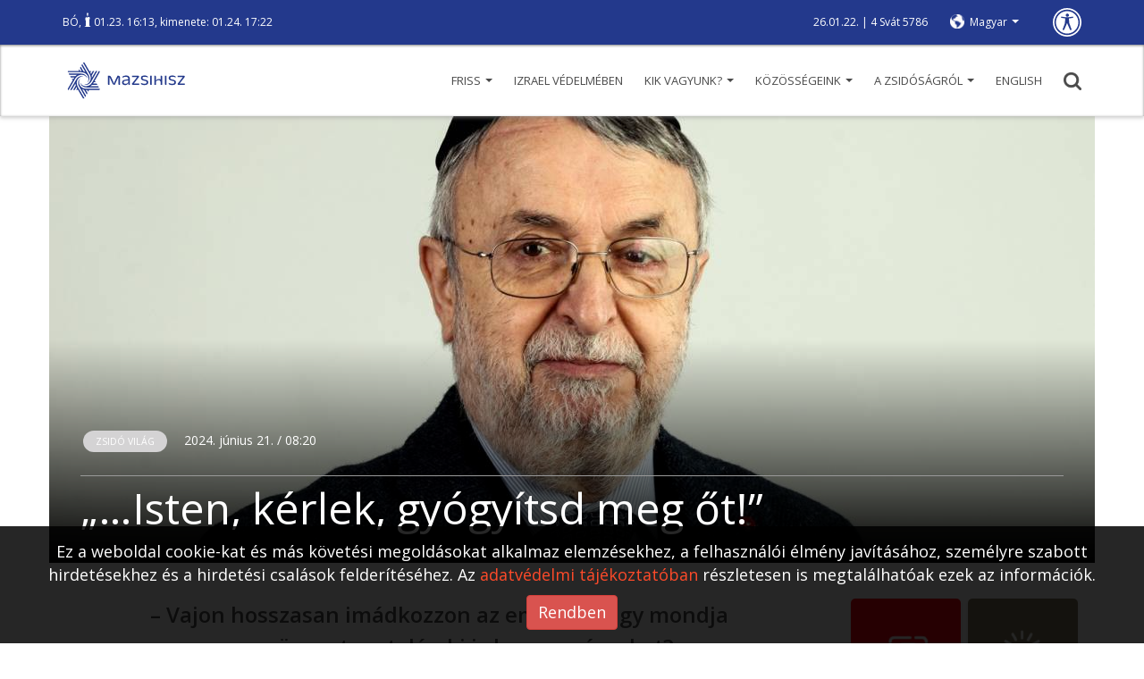

--- FILE ---
content_type: text/html; charset=UTF-8
request_url: https://mazsihisz.hu/accessible/hirek-a-zsido-vilagbol/zsido-vilag/isten-kerlek-gyogyitsd-meg-ot
body_size: 13537
content:
<!DOCTYPE html>
<html lang="hu">
<head>
  <title>„…Isten, kérlek, gyógyítsd meg őt!” | Mazsihisz</title>
  <meta name="description" content="– Vajon hosszasan imádkozzon az ember?  Vagy mondja gyorsan a szöveget, netalán ki is hagyva részeket? Hiszen az áll: „a kevesebb olybá véttetik, mint az egész!” (Brachot 51a) – írja a Beháálothá hetiszakasz kapcsán Szerdócz...">
  <meta name="keywords" content="">
  <meta charset="UTF-8">
  <meta name="viewport" content="width=device-width, initial-scale=1.0">
  <meta property="og:locale" content="hu_HU">
  <meta property="og:type" content="article">
  <meta property="og:url" content="https://mazsihisz.hu/hirek-a-zsido-vilagbol/zsido-vilag/isten-kerlek-gyogyitsd-meg-ot">
  <meta property="og:title" content="„…Isten, kérlek, gyógyítsd meg őt!” | Mazsihisz">
  <meta property="og:description" content="– Vajon hosszasan imádkozzon az ember?  Vagy mondja gyorsan a szöveget, netalán ki is hagyva részeket? Hiszen az áll: „a kevesebb olybá véttetik, mint az egész!” (Brachot 51a) – írja a Beháálothá hetiszakasz kapcsán Szerdócz...">
  <meta property="og:image" content="https://mazsihisz.hu/files/public/filecache/ma__bloggie_article/992/19992/1000x750xrated/szerdocz.jpg">
  <meta property="fb:app_id" content="302579889844062">      <!-- icons -->
  <link rel="apple-touch-icon" sizes="57x57" href="https://mazsihisz.hu/modules/Mazsihisz/public/img/icons/apple-icon-57x57.png">
  <link rel="apple-touch-icon" sizes="60x60" href="https://mazsihisz.hu/modules/Mazsihisz/public/img/icons/apple-icon-60x60.png">
  <link rel="apple-touch-icon" sizes="72x72" href="https://mazsihisz.hu/modules/Mazsihisz/public/img/icons/apple-icon-72x72.png">
  <link rel="apple-touch-icon" sizes="76x76" href="https://mazsihisz.hu/modules/Mazsihisz/public/img/icons/apple-icon-76x76.png">
  <link rel="apple-touch-icon" sizes="114x114" href="https://mazsihisz.hu/modules/Mazsihisz/public/img/icons/apple-icon-114x114.png">
  <link rel="apple-touch-icon" sizes="120x120" href="https://mazsihisz.hu/modules/Mazsihisz/public/img/icons/apple-icon-120x120.png">
  <link rel="apple-touch-icon" sizes="144x144" href="https://mazsihisz.hu/modules/Mazsihisz/public/img/icons/apple-icon-144x144.png">
  <link rel="apple-touch-icon" sizes="152x152" href="https://mazsihisz.hu/modules/Mazsihisz/public/img/icons/apple-icon-152x152.png">
  <link rel="apple-touch-icon" sizes="180x180" href="https://mazsihisz.hu/modules/Mazsihisz/public/img/icons/apple-icon-180x180.png">
  <link rel="icon" type="image/png" sizes="192x192"  href="https://mazsihisz.hu/modules/Mazsihisz/public/img/icons/android-icon-192x192.png">
  <link rel="icon" type="image/png" sizes="32x32" href="https://mazsihisz.hu/modules/Mazsihisz/public/img/icons/favicon-32x32.png">
  <link rel="icon" type="image/png" sizes="96x96" href="https://mazsihisz.hu/modules/Mazsihisz/public/img/icons/favicon-96x96.png">
  <link rel="icon" type="image/png" sizes="16x16" href="https://mazsihisz.hu/modules/Mazsihisz/public/img/icons/favicon-16x16.png">
  <link rel="manifest" href="https://mazsihisz.hu/modules/Mazsihisz/public/img/icons/manifest.json">
  <meta name="msapplication-TileColor" content="#ffffff">
  <meta name="msapplication-TileImage" content="https://mazsihisz.hu/modules/Mazsihisz/public/img/icons/ms-icon-144x144.png">
  <meta name="theme-color" content="#ffffff">
  <!-- style -->
  <link rel="stylesheet" type="text/css" href="https://mazsihisz.hu/modules/Mazsihisz/public/css/normalize.css?ver=1.0.99">
  <link rel="stylesheet" type="text/css" href="https://mazsihisz.hu/modules/Mazsihisz/public/css/ionicons.min.css?ver=1.0.99">
  <link rel="stylesheet" type="text/css" href="https://mazsihisz.hu/modules/Mazsihisz/public/css/animate.css?ver=1.0.99">
  <link href="https://fonts.googleapis.com/css?family=Open+Sans:400,600" rel="stylesheet">
  <link rel="stylesheet" href="https://maxcdn.bootstrapcdn.com/bootstrap/3.3.7/css/bootstrap.min.css" integrity="sha384-BVYiiSIFeK1dGmJRAkycuHAHRg32OmUcww7on3RYdg4Va+PmSTsz/K68vbdEjh4u" crossorigin="anonymous">
  <link rel="stylesheet" href="https://mazsihisz.hu/modules/Mazsihisz/public/css/bootstrap-extra.css?ver=1.0.99" type="text/css" />
      <link rel="stylesheet" type="text/css" href="https://mazsihisz.hu/modules/Mazsihisz/public/css/style.css?ver=1.0.99">
  <link rel="stylesheet" type="text/css" href="https://mazsihisz.hu/modules/Mazsihisz/public/css/recipes.css?ver=1.0.99">    <link rel="stylesheet" type="text/css" href="https://mazsihisz.hu/modules/Mazsihisz/public/css/queries.css?ver=1.0.99">
          <!-- Google Analytics -->
    <script async src="https://www.googletagmanager.com/gtag/js?id=UA-4979444-1"></script>
    <script>
      window.dataLayer = window.dataLayer || [];
      function gtag(){dataLayer.push(arguments);}
      gtag('js', new Date());
      gtag('config', 'UA-4979444-1');
    </script>
    <!-- End Google Analytics -->
        <!-- Google Tag Manager -->
    <script>
      (function(w,d,s,l,i){w[l]=w[l]||[];w[l].push({'gtm.start':
        new Date().getTime(),event:'gtm.js'});var f=d.getElementsByTagName(s)[0],
        j=d.createElement(s),dl=l!='dataLayer'?'&l='+l:'';j.async=true;j.src=
        'https://www.googletagmanager.com/gtm.js?id='+i+dl;f.parentNode.insertBefore(j,f);
      })(window,document,'script','dataLayer','GTM-W9BR3CF');
    </script>
    <!-- End Google Tag Manager -->
  
<script type="text/javascript">
    (function(c,l,a,r,i,t,y){
        c[a]=c[a]||function(){(c[a].q=c[a].q||[]).push(arguments)};
        t=l.createElement(r);t.async=1;t.src="https://www.clarity.ms/tag/"+i;
        y=l.getElementsByTagName(r)[0];y.parentNode.insertBefore(t,y);
    })(window, document, "clarity", "script", "r5g4pos9hz");
</script>

</head>
<body>
        <!-- Google Tag Manager (noscript) -->
    <noscript><iframe src="https://www.googletagmanager.com/ns.html?id=GTM-W9BR3CF"
    height="0" width="0" style="display:none;visibility:hidden"></iframe></noscript>
    <!-- End Google Tag Manager (noscript) -->
        <!-- Facebook FB-root -->
    <div id="fb-root"></div>
    <!-- End Facebook FB-root -->
    <header role="banner">
    <div class="top">
      <div class="container">
        <div class="helper">
          <div class="left" role="note">
                          <a href="/accessible/a-zsidosagrol/judaizmus/hetiszakasz/smot-mozes-ii-konyve/3-bo-10-13-16" class="weeklysection-name">BÓ</a>, <img class="candle" src="https://mazsihisz.hu/modules/Mazsihisz/public/img/candle.svg" alt="gyertya" /> 01.23. 16:13, kimenete: 01.24. 17:22                      </div>
          <div class="right">
            <div class="dates" role="note">
              26.01.22. | 4 Svát 5786            </div>
            <div class="lang">
                <div class="dropdown">
                  <a class="dropdown-toggle" data-toggle="dropdown" href="#" aria-label="nyelv választó" role="button">Magyar <span class="caret"></span></a>
                  <ul class="dropdown-menu" role="listbox">
                                                                                                          <li><a href="/accessible/hirek-a-zsido-vilagbol/zsido-vilag/isten-kerlek-gyogyitsd-meg-ot" data-lang="en" role="option">English</a></li>
                                                                                </ul>
                </div>
            </div>
            <a class="disbutton" href="/vakbarat/accessible/hirek-a-zsido-vilagbol/zsido-vilag/isten-kerlek-gyogyitsd-meg-ot" role="button" aria-label="Gyengénlátó verzió">
                <img src="https://mazsihisz.hu/modules/Mazsihisz/public/img/universal.svg" alt="Gyengénlátó verzió">
            </a>
          </div>
        </div>
      </div>
    </div>
    <div class="bottom">
        <div class="container">
            <button class="hambutt" aria-label="menü megnyitása" aria-haspopup="true" aria-flowto="mobilenav">
                <div class="ham">
                  <span class="glyphicon glyphicon-menu-hamburger"></span>
                </div>
            </button>
            <div class="left">
                  <a href="/accessible" title="Főoldalra ugrás"><img src="https://mazsihisz.hu/modules/Mazsihisz/public/img/mazsihisz_logo.svg" alt="Mazsihisz logo"></a>
            </div>
            <div class="right">
                <nav role="navigation">
                  <ul class="diphp-nav-menu">
                <li class="nav-item dropdown-submenu level-1">
              <a href="https://mazsihisz.hu/accessible/friss" class="dropdown-toggle" aria-haspopup="true" aria-expanded="false">Friss <span class="caret"></span>      </a>
        <ul class="dropdown-menu">
            <li class="nav-item">
              <a href="https://mazsihisz.hu/accessible/hirek-a-zsido-vilagbol/kozelet">Közélet      </a>
        </li>
            <li class="nav-item">
              <a href="https://mazsihisz.hu/accessible/hirek-a-zsido-vilagbol/kultura">Kultúra      </a>
        </li>
            <li class="nav-item">
              <a href="https://mazsihisz.hu/accessible/hirek-a-zsido-vilagbol/zsido-vilag">Zsidó világ      </a>
        </li>
            <li class="nav-item">
              <a href="https://mazsihisz.hu/accessible/hirek-a-zsido-vilagbol/elet-forma">Élet + forma      </a>
        </li>
            <li class="nav-item">
              <a href="https://mazsihisz.hu/accessible/hirek-a-zsido-vilagbol/megemlekezesek">Megemlékezések      </a>
        </li>
            <li class="nav-item">
              <a href="https://mazsihisz.hu/accessible/hirek-a-zsido-vilagbol/unnepek">Ünnepek      </a>
        </li>
            <li class="nav-item">
              <a href="https://mazsihisz.hu/accessible/hirek-a-zsido-vilagbol/tamogatott-projektek">Támogatott projektek      </a>
        </li>
            <li class="nav-item">
              <a href="https://mazsihisz.hu/accessible/hirek-a-zsido-vilagbol/palyazatok">Pályázatok      </a>
        </li>
      </ul>
    </li>
              <li class="nav-item">
              <a href="https://mazsihisz.hu/accessible/hirek-a-zsido-vilagbol/izrael-vedelmeben">Izrael védelmében      </a>
        </li>
              <li class="nav-item dropdown-submenu level-1">
              <a href="https://mazsihisz.hu/accessible/mazsihisz" class="dropdown-toggle" aria-haspopup="true" aria-expanded="false">Kik vagyunk? <span class="caret"></span>      </a>
        <ul class="dropdown-menu">
            <li class="nav-item">
              <a href="https://mazsihisz.hu/accessible/hirek-a-zsido-vilagbol/mazsihisz-hirek/a-mazsihisz-a-magyarorszagi-zsido-kozosseg-altalanos-kepviseloje">Magunkról      </a>
        </li>
            <li class="nav-item">
              <a href="https://mazsihisz.hu/accessible/mazsihisz/vezetoink">Vezetőink      </a>
        </li>
            <li class="nav-item">
              <a href="https://mazsihisz.hu/accessible/mazsihisz/kozossegi-szolgalat">Közösségi szolgálat      </a>
        </li>
            <li class="nav-item">
              <a href="https://mazsihisz.hu/accessible/mazsihisz/intezmenyeink">Intézményeink      </a>
        </li>
            <li class="nav-item">
              <a href="https://mazsihisz.hu/accessible/mazsihisz/zsinagogaink">Zsinagógáink      </a>
        </li>
            <li class="nav-item">
              <a href="https://mazsihisz.hu/accessible/mazsihisz/elerhetosegeink">Elérhetőségeink      </a>
        </li>
            <li class="nav-item">
              <a href="https://mazsihisz.hu/accessible/mazsihisz/letoltheto-dokumentumok">Letölthető dokumentumok      </a>
        </li>
      </ul>
    </li>
              <li class="nav-item dropdown-submenu level-1">
              <a href="https://mazsihisz.hu/accessible/kozossegeink" class="dropdown-toggle" aria-haspopup="true" aria-expanded="false">Közösségeink <span class="caret"></span>      </a>
        <ul class="dropdown-menu">
            <li class="nav-item">
              <a href="https://mazsihisz.hu/accessible/zsido-kozossegi-kozlemenyek-zskk-beadasa">Zsidó Közösségi Közlemények beadás      </a>
        </li>
            <li class="nav-item">
              <a href="https://mazsihisz.hu/accessible/kozossegeink/esemenyek">Események      </a>
        </li>
            <li class="nav-item">
              <a href="https://mazsihisz.hu/accessible/kozossegeink/nagy-elodeink">Nagy elődeink      </a>
        </li>
            <li class="nav-item">
              <a href="https://mazsihisz.hu/accessible/kozossegeink/rabbijaink">Rabbijaink      </a>
        </li>
            <li class="nav-item">
              <a href="https://mazsihisz.hu/accessible/kozossegeink/magyar-zsido-arckepcsarnok">Magyar zsidó arcképcsarnok      </a>
        </li>
            <li class="nav-item">
              <a href="https://mazsihisz.hu/accessible/kozossegeink/magyar-zsido-adatbazis">Magyar zsidó adatbázis      </a>
        </li>
            <li class="nav-item">
              <a href="https://mazsihisz.hu/accessible/kozossegeink/zsido-sajto">Zsidó sajtó      </a>
        </li>
      </ul>
    </li>
              <li class="nav-item dropdown-submenu level-1">
              <a href="https://mazsihisz.hu/accessible/a-zsidosagrol" class="dropdown-toggle" aria-haspopup="true" aria-expanded="false">A zsidóságról <span class="caret"></span>      </a>
        <ul class="dropdown-menu">
            <li class="nav-item dropdown-submenu level-2 openleft">
              <a href="https://mazsihisz.hu/accessible/a-zsidosagrol/tortenelem">Történelem      </a>
        <ul class="dropdown-menu">
            <li class="nav-item">
              <a href="https://mazsihisz.hu/accessible/a-zsidosagrol/tortenelem/magyar-zsido-tortenelem">Magyar Zsidó Történelem      </a>
        </li>
            <li class="nav-item">
              <a href="https://mazsihisz.hu/accessible/a-zsidosagrol/tortenelem/holokauszt">Holokauszt      </a>
        </li>
      </ul>
    </li>
            <li class="nav-item dropdown-submenu level-2 openleft">
              <a href="https://mazsihisz.hu/accessible/a-zsidosagrol/judaizmus">Judaizmus      </a>
        <ul class="dropdown-menu">
            <li class="nav-item">
              <a href="https://mazsihisz.hu/accessible/a-zsidosagrol/judaizmus/torvenyek">Törvények      </a>
        </li>
            <li class="nav-item">
              <a href="https://mazsihisz.hu/accessible/a-zsidosagrol/judaizmus/zsido-unnepek">Zsidó ünnepek      </a>
        </li>
            <li class="nav-item">
              <a href="https://mazsihisz.hu/accessible/a-zsidosagrol/judaizmus/hetiszakasz/hetiszakasz-minden-hetnek-megvan-a-maga-kijelolt-olvasmanya">Hetiszakasz      </a>
        </li>
            <li class="nav-item">
              <a href="https://mazsihisz.hu/accessible/a-zsidosagrol/judaizmus/zsido-honapok">Zsidó hónapok      </a>
        </li>
            <li class="nav-item">
              <a href="https://mazsihisz.hu/accessible/a-zsidosagrol/judaizmus/zsido-kisokos">Zsidó kisokos      </a>
        </li>
            <li class="nav-item">
              <a href="https://mazsihisz.hu/accessible/a-zsidosagrol/judaizmus/online-kiadvanyok">Online kiadványok      </a>
        </li>
      </ul>
    </li>
                            <li class="nav-item">
              <a href="https://mazsihisz.hu/accessible/a-zsidosagrol/jiddise-mame-receptje">Jiddise máme receptje      </a>
        </li>
      </ul>
    </li>
              <li class="nav-item">
              <a href="https://mazsihisz.hu/accessible/our-institutions-hu/english">ENGLISH      </a>
        </li>
      </ul>
                </nav>
                <a href="#" class="search" title="Keresés" aria-haspopup="true"><img src="https://mazsihisz.hu/modules/Mazsihisz/public/css/img/search.svg" alt="Nagyító ikon"></a>
            </div>
        </div>
    </div>
    <div class="searchhelper container">
        <div id="searcher" class="searchbox">
            <form role="search" data-action="/accessible/kereses">
                <input id="searchterm" type="text" placeholder="Írja be a keresőszavakat!" aria-label="Kérem írja be mit keres?" autofocus>
                <input id="dosearch" type="submit" value="" title="Keresés indítása">
            </form>
        </div>
    </div>
  </header>
  <div class="sidenav">
    <button id="closesidenav" type="button" class="close" aria-label="menü bezárása">
      <span>&times;</span>
    </button>
    <nav class="mobile" role="navigation" id="mobilenav">
        <ul class="diphp-nav-menu">
                <li class="nav-item dropdown-submenu level-1">
              <a href="https://mazsihisz.hu/accessible/friss" class="dropdown-toggle" aria-haspopup="true" aria-expanded="false">Friss <span class="caret"></span>      </a>
        <ul class="dropdown-menu">
            <li class="nav-item">
              <a href="https://mazsihisz.hu/accessible/hirek-a-zsido-vilagbol/kozelet">Közélet      </a>
        </li>
            <li class="nav-item">
              <a href="https://mazsihisz.hu/accessible/hirek-a-zsido-vilagbol/kultura">Kultúra      </a>
        </li>
            <li class="nav-item">
              <a href="https://mazsihisz.hu/accessible/hirek-a-zsido-vilagbol/zsido-vilag">Zsidó világ      </a>
        </li>
            <li class="nav-item">
              <a href="https://mazsihisz.hu/accessible/hirek-a-zsido-vilagbol/elet-forma">Élet + forma      </a>
        </li>
            <li class="nav-item">
              <a href="https://mazsihisz.hu/accessible/hirek-a-zsido-vilagbol/megemlekezesek">Megemlékezések      </a>
        </li>
            <li class="nav-item">
              <a href="https://mazsihisz.hu/accessible/hirek-a-zsido-vilagbol/unnepek">Ünnepek      </a>
        </li>
            <li class="nav-item">
              <a href="https://mazsihisz.hu/accessible/hirek-a-zsido-vilagbol/tamogatott-projektek">Támogatott projektek      </a>
        </li>
            <li class="nav-item">
              <a href="https://mazsihisz.hu/accessible/hirek-a-zsido-vilagbol/palyazatok">Pályázatok      </a>
        </li>
      </ul>
    </li>
              <li class="nav-item">
              <a href="https://mazsihisz.hu/accessible/hirek-a-zsido-vilagbol/izrael-vedelmeben">Izrael védelmében      </a>
        </li>
              <li class="nav-item dropdown-submenu level-1">
              <a href="https://mazsihisz.hu/accessible/mazsihisz" class="dropdown-toggle" aria-haspopup="true" aria-expanded="false">Kik vagyunk? <span class="caret"></span>      </a>
        <ul class="dropdown-menu">
            <li class="nav-item">
              <a href="https://mazsihisz.hu/accessible/hirek-a-zsido-vilagbol/mazsihisz-hirek/a-mazsihisz-a-magyarorszagi-zsido-kozosseg-altalanos-kepviseloje">Magunkról      </a>
        </li>
            <li class="nav-item">
              <a href="https://mazsihisz.hu/accessible/mazsihisz/vezetoink">Vezetőink      </a>
        </li>
            <li class="nav-item">
              <a href="https://mazsihisz.hu/accessible/mazsihisz/kozossegi-szolgalat">Közösségi szolgálat      </a>
        </li>
            <li class="nav-item">
              <a href="https://mazsihisz.hu/accessible/mazsihisz/intezmenyeink">Intézményeink      </a>
        </li>
            <li class="nav-item">
              <a href="https://mazsihisz.hu/accessible/mazsihisz/zsinagogaink">Zsinagógáink      </a>
        </li>
            <li class="nav-item">
              <a href="https://mazsihisz.hu/accessible/mazsihisz/elerhetosegeink">Elérhetőségeink      </a>
        </li>
            <li class="nav-item">
              <a href="https://mazsihisz.hu/accessible/mazsihisz/letoltheto-dokumentumok">Letölthető dokumentumok      </a>
        </li>
      </ul>
    </li>
              <li class="nav-item dropdown-submenu level-1">
              <a href="https://mazsihisz.hu/accessible/kozossegeink" class="dropdown-toggle" aria-haspopup="true" aria-expanded="false">Közösségeink <span class="caret"></span>      </a>
        <ul class="dropdown-menu">
            <li class="nav-item">
              <a href="https://mazsihisz.hu/accessible/zsido-kozossegi-kozlemenyek-zskk-beadasa">Zsidó Közösségi Közlemények beadás      </a>
        </li>
            <li class="nav-item">
              <a href="https://mazsihisz.hu/accessible/kozossegeink/esemenyek">Események      </a>
        </li>
            <li class="nav-item">
              <a href="https://mazsihisz.hu/accessible/kozossegeink/nagy-elodeink">Nagy elődeink      </a>
        </li>
            <li class="nav-item">
              <a href="https://mazsihisz.hu/accessible/kozossegeink/rabbijaink">Rabbijaink      </a>
        </li>
            <li class="nav-item">
              <a href="https://mazsihisz.hu/accessible/kozossegeink/magyar-zsido-arckepcsarnok">Magyar zsidó arcképcsarnok      </a>
        </li>
            <li class="nav-item">
              <a href="https://mazsihisz.hu/accessible/kozossegeink/magyar-zsido-adatbazis">Magyar zsidó adatbázis      </a>
        </li>
            <li class="nav-item">
              <a href="https://mazsihisz.hu/accessible/kozossegeink/zsido-sajto">Zsidó sajtó      </a>
        </li>
      </ul>
    </li>
              <li class="nav-item dropdown-submenu level-1">
              <a href="https://mazsihisz.hu/accessible/a-zsidosagrol" class="dropdown-toggle" aria-haspopup="true" aria-expanded="false">A zsidóságról <span class="caret"></span>      </a>
        <ul class="dropdown-menu">
            <li class="nav-item dropdown-submenu level-2 openleft">
              <a href="https://mazsihisz.hu/accessible/a-zsidosagrol/tortenelem">Történelem      </a>
        <ul class="dropdown-menu">
            <li class="nav-item">
              <a href="https://mazsihisz.hu/accessible/a-zsidosagrol/tortenelem/magyar-zsido-tortenelem">Magyar Zsidó Történelem      </a>
        </li>
            <li class="nav-item">
              <a href="https://mazsihisz.hu/accessible/a-zsidosagrol/tortenelem/holokauszt">Holokauszt      </a>
        </li>
      </ul>
    </li>
            <li class="nav-item dropdown-submenu level-2 openleft">
              <a href="https://mazsihisz.hu/accessible/a-zsidosagrol/judaizmus">Judaizmus      </a>
        <ul class="dropdown-menu">
            <li class="nav-item">
              <a href="https://mazsihisz.hu/accessible/a-zsidosagrol/judaizmus/torvenyek">Törvények      </a>
        </li>
            <li class="nav-item">
              <a href="https://mazsihisz.hu/accessible/a-zsidosagrol/judaizmus/zsido-unnepek">Zsidó ünnepek      </a>
        </li>
            <li class="nav-item">
              <a href="https://mazsihisz.hu/accessible/a-zsidosagrol/judaizmus/hetiszakasz/hetiszakasz-minden-hetnek-megvan-a-maga-kijelolt-olvasmanya">Hetiszakasz      </a>
        </li>
            <li class="nav-item">
              <a href="https://mazsihisz.hu/accessible/a-zsidosagrol/judaizmus/zsido-honapok">Zsidó hónapok      </a>
        </li>
            <li class="nav-item">
              <a href="https://mazsihisz.hu/accessible/a-zsidosagrol/judaizmus/zsido-kisokos">Zsidó kisokos      </a>
        </li>
            <li class="nav-item">
              <a href="https://mazsihisz.hu/accessible/a-zsidosagrol/judaizmus/online-kiadvanyok">Online kiadványok      </a>
        </li>
      </ul>
    </li>
                            <li class="nav-item">
              <a href="https://mazsihisz.hu/accessible/a-zsidosagrol/jiddise-mame-receptje">Jiddise máme receptje      </a>
        </li>
      </ul>
    </li>
              <li class="nav-item">
              <a href="https://mazsihisz.hu/accessible/our-institutions-hu/english">ENGLISH      </a>
        </li>
      </ul>
    </nav>
  </div>
  <div class="topmargin"></div>

      <section class="recipedetail bigview" role="main" data-id="19992" data-tablefield="Bloggie:article:content_lng:19992">
  <div class="container">
          <div class="row">
        <div class="heropic">
            <div class="topimage image-holder" data-imgpos="">
  <img src="https://mazsihisz.hu/files/public/filecache/ma__bloggie_article/992/19992/1170x500xcrop/szerdocz.jpg"  alt="„…Isten, kérlek, gyógyítsd meg őt!”">  <div class="heropic-gradient" style="background: linear-gradient(-180deg, rgba(0,0,0,0.00) 50%, #000 100%)"></div>
</div>                          <div class="info">
                                      <div class="more">
                                                  <ul class="tags">
                              <li class="aktualis chosen"><a href="/accessible/hirek-a-zsido-vilagbol/zsido-vilag">Zsidó világ</a></li>
                          </ul>
                                                                          <p><span class="datetime">2024. Június 21. / 08:20</span></p>
                                            </div>
                                    <hr />
                  <div class="article-title"><h1 id="arttitle">„…Isten, kérlek, gyógyítsd meg őt!”</h1></div>
              </div>
                    </div>
      </div>
            <div class="row flexrow">
        <div class="col-md-9 col-lg-7 col-lg-offset-1">
                        <article aria-labelledby="arttitle">
                                                                        <div class="bloggie-actarticle">
                      <p><b>– Vajon hosszasan imádkozzon az ember?&nbsp; Vagy mondja gyorsan a szöveget, netalán ki is hagyva részeket? Hiszen az áll: „a kevesebb olybá véttetik, mint az egész!” (Brachot 51a) – írja a Beháálothá hetiszakasz kapcsán Szerdócz Ervin rabbi.</b><br></p><div class="Banner-banner banner" data-banner-pid="3"></div><p>A&nbsp;Beháálothá<b>&nbsp;</b>hetiszakasz a szentírásban előforduló első imát tartalmazza. (IV.M.12/13)<br></p><p>Történt, hogy Mirjam, Mózes nővére megbetegedett, mivel a rossznyelvűség (losen horo) vétkébe esett: „És Mirjám és Áron beszélt Mózes ellen, a kusita asszony miatt, akit elvett; mert kusita asszonyt vett el.” (IV.M. 12/1.) Tulajdonképpen igazat mondott, de „ideje van a hallgatásnak és ideje a beszélésnek.” (Préd.3/7) Simon ben Gamliel mondta: „Egész életemben bölcsek között nevelkedtem és nem találtam jobbat, üdvösebbet a hallgatásnál!” (Misna Ávot 1/17) Mirjam ez nem tudta, sőt azt sem, hogy: „Ahol sok a beszéd, nem marad el a bűn, okosan teszi, aki féken tartja az ajkát.” (Mislé 10/19).<br></p><p>Cipóra, Mózes felesége Jiszró midjanita főpap lánya volt. Hogy miért mondja róla Mirjám, hogy „kusita”? Rási (kodifikátor 1040-1105 Troyes) szerint „mindenki egyetértett szépségét tekintve, éppúgy, ahogy mindenki egyetért abban, hogy a kusi bőre fekete”. Rási még hozzáteszi: vannak nők, akik szépek, de a tetteik nem, vannak, akiknek tetteik szépek, de a külsőjük nem, Cipórának viszont a külseje és tettei is egyaránt szépek voltak.<br></p><p>Más magyarázat szerint az volt Mirjam bűne, hogy szemrehányást tett Mózesnek, hogy nem él házaséletet feleségével. A Tóraadás előtti előkészületekből tudjuk, hogy az Örökkévalóval való találkozás feltétele a rituális tisztaság, ami a házasélet három napi szüneteltetését követelte meg. Mózes rendszeresen bejárt a Bizonyosság Sátrába, tehát nem engedhette meg magának, hogy rendszeresen házaséletet éljen feleségével. A történetben az az érdekes, fellobban Isten haragja Mirjam ellen, aki poklos lesz. Mózes, aki szerényebb volt minden embernél, nem törődött az előzményekkel és szembeszállt Isten büntető döntésével és imádkozott nővére gyógyulásáért. Imája csupán öt szó volt: „Isten, kérlek, gyógyítsd meg őt!” (uo.12/13) Isten meghallgatta Mózes fohászát és Mirjam meggyógyult.<br></p><p>Megtörtént már (velünk is), hogy valakiért imádkoztunk, de imáink nem találtak meghallgatásra.<br></p><p>Bráchot 32b. tanítja: „Rabbi Hama, Rabbi Hanina fia, mondta: ha az ember azt látja, hogy imája nem kerül megválaszolásra, akkor imádkozzon újra, amint írva van: „Bízz az Örökkévalóban! Légy erős, legyen bátor szíved és bízz az Örökkévalóban!” (Zsolt. 27/14)<br></p><p>A Talmud szerint: „aki hosszan imádkozik, annak imája nem tér vissza üresen.” (Talm. Moed Kat. 23a) Honnan tudjuk? Mózestől. Írva van: „Imádkoztam az Örökkévalóhoz” (40 napig), és utána írva van: „és meghallgatott az Örökkévaló ez alkalommal is”.<br></p><p>Rabbi Hijá bár Ábá Rabbi Johanán nevében a mondta: mindenki, aki annak reményében, azzal az elvárással imádkozik hosszan, hogy imája meghallgatásra kerül, annak a vége fájó szív lesz. Amint írva van: „a halogatott reménység beteggé teszi a szívet” (Péld. 13/12)<br></p><p>Mózes tanítómesterünk imájából megtanulhatjuk, hogy a szívből jövő ima nem feltétlenül hosszú. Ehhez kapcsolódik egy talmudi történet. Történt egyszer, hogy egy ifjú Rabbi Eliezer előtt imádkozott meglehetősen hosszan, és a Rabbi többi tanítványa berzenkedett miatta: Mester, túl hosszan imádkozik! Rabbi Eliezer így válaszolt: Egyáltalán nem hosszabb a szükségesnél, hiszen írva van: „…és az Örökkévaló elé vetettem magamat, mint első ízben, negyven nap és negyven éjjel…” (V.M. 9:18)&nbsp;<br></p><p>Más alkalommal az előimádkozó túl röviden imádkozott. Ismét panaszra mentek, de a rabbi megnyugtatta őket, hogy az ima túl rövid sem lehet, hiszen írva van: „Isten, kérlek, gyógyítsd meg őt!".<br></p>                    </div>
                                                <div class="row">
                    <div class="col-md-12"><img class="articleendmotif" src="https://mazsihisz.hu/modules/Mazsihisz/public/img/ikon_50x50_kek.jpg" alt="mazsihisz icon">
</div>
                </div>
                <div class="row">
                    <div class="col-md-12">  <h2>Címkék</h2>
  <ul class="articletags list-inline">
                    <li class="list-inline-item"><a href="/accessible/cimkek/szerdocz-ervin">Szerdócz Ervin</a></li>
                <li class="list-inline-item"><a href="/accessible/cimkek/hetiszakasz">Hetiszakasz</a></li>
                <li class="list-inline-item"><a href="/accessible/cimkek/hetiszakasz-magyarazat">hetiszakasz-magyarázat</a></li>
                <li class="list-inline-item"><a href="/accessible/cimkek/rabbik-tanitasa">Rabbik tanítása</a></li>
          </ul>
</div>
                </div>
                <div class="row">
                    <div class="col-md-12"><div class="sm" role="region">
  <div class="fb-like" data-href="https://mazsihisz.hu/accessible/hirek-a-zsido-vilagbol/zsido-vilag/isten-kerlek-gyogyitsd-meg-ot" data-layout="button" data-action="like"></div>
  <div class="fb-share-button" data-href="https://mazsihisz.hu/accessible/hirek-a-zsido-vilagbol/zsido-vilag/isten-kerlek-gyogyitsd-meg-ot" data-layout="button_count"></div>
</div>
</div>
                </div>
                <div class="row subscribebox" role="region">
    <div class="col-sm-6 info">
        <span>Szeretnél értesülni új hírekről?</span>
        <span>Iratkozzon fel hírlevelünkre, hogy mindig friss híreket kapjon!</span>
    </div>
    <div class="col-sm-6 inputs">
        <form FormHash="43279-109vz700xq1xbv3u1xnd" action="https://r3.minicrm.hu/Api/Signup" method="post"  title="Feliratkozás a Mazsihisz hírlevélre">
      <input name="Contact[1313][LastName]" id="Contact_LastName_1313" type="text" placeholder="Vezetéknév" aria-label="Vezetéknév">
      <input name="Contact[1313][FirstName]" id="Contact_FirstName_1313" type="text" placeholder="Utónév" aria-label="Utónév">
      <input name="Contact[1313][Email]" id="Contact_Email_1313" type="text" placeholder="E-mail cím" aria-label="E-mail cím">
      <input id="Submit_43279-109vz700xq1xbv3u1xnd" type="submit" value="" aria-label="Feliratkozás a Mazsihisz hírlevélre">
      <div id="Response_43279-109vz700xq1xbv3u1xnd" style="display: none;" class="Response alert-danger"></div>
      <div class="acc">
          <input id="accept1313" type="checkbox" name="acceptpolicy" required aria-required="true" aria-label="Feltételek elfogadása">
          <label for="accept1313"><a href="/a-mazsihisz-adatkezelesi-tajekoztatoja">Feltételek elfogadása</a></label>
      </div>
  </form>
    </div>
</div>            </article>
            <div class="tplblock tplblock-article_bottom"><section class="tplblock-item tplblock-item-Bloggie-tplrecommendfromallarticlesblock">  <h2 id="morestuff" class="big">Ezek is érdekelhetnek</h2>
  <div class="row articles" role="region" aria-labelledby="morestuff">
          <div class="col-sm-4">
          <div class="articlelead" role="article" data-art-id="23229">
    <div class="catbg tag3">Hírek, lapszemle</div>    <img src="https://mazsihisz.hu/files/public/filecache/ma__bloggie_article/229/23229/600x400xcrop/j-d-vance2.jpg" alt="Az amerikai alelnök keményen reagált a feleségét ért rasszista és politikai támadásokra">    <div class="info">
      <div class="date"><span class="datetime">2025. December 28. / 21:05</span></div>
      <a href="/accessible/hirek-a-zsido-vilagbol/hirek-lapszemle/az-amerikai-alelnok-kemenyen-reagalt-a-feleseget-ert-rasszista-es-politikai-tamadasokra" title="Az amerikai alelnök keményen reagált a feleségét ért rasszista és politikai támadásokra"><h2>Az amerikai alelnök keményen reagált a feleségét ért rasszista és politikai támadásokra</h2></a>
    </div>
</div>
      </div>
          <div class="col-sm-4">
          <div class="articlelead" role="article" data-art-id="23216">
    <div class="catbg tag5">Zsidó világ</div>    <img src="https://mazsihisz.hu/files/public/filecache/ma__bloggie_article/216/23216/600x400xcrop/Darvas_Istvan_radar2.jpg" alt="„Darvas rabbi: „Kitartóan normális”, avagy Júda és József viselkedése">    <div class="info">
      <div class="date"><span class="datetime">2025. December 25. / 10:46</span></div>
      <a href="/accessible/hirek-a-zsido-vilagbol/zsido-vilag/darvas-rabbi-kitartoan-normalis-avagy-juda-es-jozsef-viselkedese" title="„Darvas rabbi: „Kitartóan normális”, avagy Júda és József viselkedése"><h2>„Darvas rabbi: „Kitartóan normális”, avagy Júda és József viselkedése</h2></a>
    </div>
</div>
      </div>
          <div class="col-sm-4">
          <div class="articlelead" role="article" data-art-id="23202">
    <div class="catbg tag5">Zsidó világ</div>    <img src="https://mazsihisz.hu/files/public/filecache/ma__bloggie_article/202/23202/600x400xcrop/moson-cimlap3.jpg" alt="Megújult imaházat avattak hanukakor Mosonmagyaróváron">    <div class="info">
      <div class="date"><span class="datetime">2025. December 22. / 08:53</span></div>
      <a href="/accessible/hirek-a-zsido-vilagbol/zsido-vilag/megujult-imahazat-avattak-hanukakor-mosonmagyarovaron" title="Megújult imaházat avattak hanukakor Mosonmagyaróváron"><h2>Megújult imaházat avattak hanukakor Mosonmagyaróváron</h2></a>
    </div>
</div>
      </div>
      </div>
</section></div>            <h2 id="commtitle" class="big" style="display:none">Kommentek</h2>
            <div id="article-comments" class="article-comments" role="region" style="display:none" aria-labelledby="commtitle">
          <script id="fbid_6971d985095bb" type="text/javascript">
        window.FacebookUtils_Config=window.FacebookUtils_Config||{}
        window.FacebookUtils_Config.comments_showifcommented=window.FacebookUtils_Config.comments_showifcommented||[]
        window.FacebookUtils_Config.comments_showifcommented.push({id:'fbid_6971d985095bb',href:'https://mazsihisz.hu/accessible/hirek-a-zsido-vilagbol/zsido-vilag/isten-kerlek-gyogyitsd-meg-ot',html:'<div class="fb-comments" data-href="https://mazsihisz.hu/accessible/hirek-a-zsido-vilagbol/zsido-vilag/isten-kerlek-gyogyitsd-meg-ot" data-width="100%" data-numposts="10"></div>',showtext:"Hozzászólások",btnclass:" btn-success",anchorname:"#article-comments"})
    </script>
</div>
        </div>
        <div class="col-md-3 col-lg-offset-1">
            <aside class="slim-htmleditor-panel sidebar">
  <div class="tplblock tplblock-sidebar_right">
  <section class="tplblock-item heroquadrant">
    <div class="row">
      <div class="col-xs-6 col-sm-3 col-md-6">
        <a class="card adom" href="https://adomany.mazsihisz.hu">
          <span>ADOM&Aacute;NY</span>
        </a>
      </div>
      <div class="col-xs-6 col-sm-3 col-md-6">
        <a class="card kult" href="https://tudastar.mazsihisz.hu">
          <span>KULTÚRKINCS</span>
        </a>
      </div>
      <div class="col-xs-6 col-sm-3 col-md-6">
        <a class="card heti" href="/a-zsidosagrol/judaizmus/hetiszakasz">
          <span>HETISZAKASZ</span>
        </a>
      </div>
      <div class="col-xs-6 col-sm-3 col-md-6 simplehero">  <a href="https://mazsihisz.hu/cimkek/mazsihisz-podcast" class="card xtra" style="background-image: url(https://mazsihisz.hu/files/public/filecache/ma__medialibrary_media/681/13681/204x268xcrop/quad_pod3.jpg);">
    <span>PODCAST</span>
  </a>
</div>    </div>
  </section>
  
  <section class="tplblock-item tplblock-item-Bloggie-tplbestarticlesblock">
    <h2 class="big">Top cikkeink</h2>
    <ul class="nav nav-tabs" role="tablist">
      <li role="presentation" class="active"><a href="#bestbox-monthly" aria-controls="monthly" role="tab" data-toggle="tab">Havi top</a></li>
      <li role="presentation"><a href="#bestbox-weekly" aria-controls="weekly" role="tab" data-toggle="tab">Heti top</a></li>
      <li role="presentation"><a href="#bestbox-fresh" aria-controls="fresh" role="tab" data-toggle="tab">Legfrissebbek</a></li>
    </ul>
    <div class="tab-content">
      <div role="tabpanel" class="tab-pane active" id="bestbox-monthly">    <div class="bestarticle">
    <div class="date"><span class="catc tag6">Megemlékezések /</span> <span class="datetime">2025. December 30. / 08:30</span></div>
    <div class="articlebox">
        <div class="picture" style="background-image:url(&quot;https://mazsihisz.hu/files/public/filecache/ma__bloggie_article/103/21103/100x100xcrop/Kepernyokep 2024-12-30 092525.jpg&quot;)"></div>
        <div class="about">
            <a href="/accessible/hirek-a-zsido-vilagbol/megemlekezesek/ma-81-eve-hogy-a-nyilasok-a-dunaba-lottek-richter-gedeont">Ma 81 éve, hogy a nyilasok a Dunába lőtték Richter Gedeont</a>
        </div>
    </div>
  </div>
    <div class="bestarticle">
    <div class="date"><span class="catc tag6">Megemlékezések /</span> <span class="datetime">2025. December 17. / 16:34</span></div>
    <div class="articlebox">
        <div class="picture" style="background-image:url(&quot;https://mazsihisz.hu/files/public/filecache/ma__bloggie_article/169/23169/100x100xcrop/Getto_81_edm_Cikkborito_1600x500 (002)2.jpg&quot;)"></div>
        <div class="about">
            <a href="/accessible/hirek-a-zsido-vilagbol/megemlekezesek/81-eve-szabadult-fel-a-budapesti-getto-emlekezzunk-kozosen">81 éve szabadult fel a budapesti gettó – Emlékezzünk közösen!</a>
        </div>
    </div>
  </div>
    <div class="bestarticle">
    <div class="date"><span class="catc tag6">Élet + forma /</span> <span class="datetime">2026. Január 07. / 10:28</span></div>
    <div class="articlebox">
        <div class="picture" style="background-image:url(&quot;https://mazsihisz.hu/files/public/filecache/ma__bloggie_article/261/23261/100x100xcrop/uj-kelet-bemutato-cimlap4.jpg&quot;)"></div>
        <div class="about">
            <a href="/accessible/hirek-a-zsido-vilagbol/elet-forma/107-eves-az-uj-kelet-unnepi-lapbemutato-es-idoutazas-a-rumbachban">107 éves az Új Kelet: Ünnepi lapbemutató és időutazás a Rumbachban</a>
        </div>
    </div>
  </div>
    <div class="bestarticle">
    <div class="date"><span class="catc tag7">Kultúra /</span> <span class="datetime">2026. Január 12. / 16:10</span></div>
    <div class="articlebox">
        <div class="picture" style="background-image:url(&quot;https://mazsihisz.hu/files/public/filecache/ma__bloggie_article/290/23290/100x100xcrop/rohrig-chamalet1.jpg&quot;)"></div>
        <div class="about">
            <a href="/accessible/hirek-a-zsido-vilagbol/kultura/meghivo-premier-elotti-filmvetitesre-marty-supreme-timothee-chalamet-es-rohrig-geza-a-mozivasznon">Meghívó premier előtti filmvetítésre: Marty Supreme – Timothée Chalamet és Röhrig Géza a mozivásznon</a>
        </div>
    </div>
  </div>
    <div class="bestarticle">
    <div class="date"><span class="catc tag7">Kultúra /</span> <span class="datetime">2026. Január 01. / 18:33</span></div>
    <div class="articlebox">
        <div class="picture" style="background-image:url(&quot;https://mazsihisz.hu/files/public/filecache/ma__bloggie_article/732/12732/100x100xcrop/rejtojeno.jpg&quot;)"></div>
        <div class="about">
            <a href="/accessible/hirek-a-zsido-vilagbol/kultura/83-eve-fagyott-halalra-rejto-jeno-sirva-es-nevetve-emlekezunk">83 éve fagyott halálra Rejtő Jenő – sírva és nevetve emlékezünk</a>
        </div>
    </div>
  </div>
</div>
      <div role="tabpanel" class="tab-pane" id="bestbox-weekly">    <div class="bestarticle">
    <div class="date"><span class="catc tag6">Megemlékezések /</span> <span class="datetime">2025. December 17. / 16:34</span></div>
    <div class="articlebox">
        <div class="picture" style="background-image:url(&quot;https://mazsihisz.hu/files/public/filecache/ma__bloggie_article/169/23169/100x100xcrop/Getto_81_edm_Cikkborito_1600x500 (002)2.jpg&quot;)"></div>
        <div class="about">
            <a href="/accessible/hirek-a-zsido-vilagbol/megemlekezesek/81-eve-szabadult-fel-a-budapesti-getto-emlekezzunk-kozosen">81 éve szabadult fel a budapesti gettó – Emlékezzünk közösen!</a>
        </div>
    </div>
  </div>
    <div class="bestarticle">
    <div class="date"><span class="catc tag6">Élet + forma /</span> <span class="datetime">2026. Január 07. / 10:28</span></div>
    <div class="articlebox">
        <div class="picture" style="background-image:url(&quot;https://mazsihisz.hu/files/public/filecache/ma__bloggie_article/261/23261/100x100xcrop/uj-kelet-bemutato-cimlap4.jpg&quot;)"></div>
        <div class="about">
            <a href="/accessible/hirek-a-zsido-vilagbol/elet-forma/107-eves-az-uj-kelet-unnepi-lapbemutato-es-idoutazas-a-rumbachban">107 éves az Új Kelet: Ünnepi lapbemutató és időutazás a Rumbachban</a>
        </div>
    </div>
  </div>
    <div class="bestarticle">
    <div class="date"><span class="catc tag7">Kultúra /</span> <span class="datetime">2026. Január 12. / 16:10</span></div>
    <div class="articlebox">
        <div class="picture" style="background-image:url(&quot;https://mazsihisz.hu/files/public/filecache/ma__bloggie_article/290/23290/100x100xcrop/rohrig-chamalet1.jpg&quot;)"></div>
        <div class="about">
            <a href="/accessible/hirek-a-zsido-vilagbol/kultura/meghivo-premier-elotti-filmvetitesre-marty-supreme-timothee-chalamet-es-rohrig-geza-a-mozivasznon">Meghívó premier előtti filmvetítésre: Marty Supreme – Timothée Chalamet és Röhrig Géza a mozivásznon</a>
        </div>
    </div>
  </div>
    <div class="bestarticle">
    <div class="date"><span class="catc tag6">Megemlékezések /</span> <span class="datetime">2026. Január 13. / 15:41</span></div>
    <div class="articlebox">
        <div class="picture" style="background-image:url(&quot;https://mazsihisz.hu/files/public/filecache/ma__bloggie_article/277/23277/100x100xcrop/MEMENTO - Esemenyborito_Cikkborito_1600x500-04 (002)1.jpg&quot;)"></div>
        <div class="about">
            <a href="/accessible/hirek-a-zsido-vilagbol/megemlekezesek/memento-az-emlekezes-hangjai-a-rumbachban">Memento – Az emlékezés hangjai a Rumbachban</a>
        </div>
    </div>
  </div>
    <div class="bestarticle">
    <div class="date"><span class="catc tag8">Intézményeink /</span> <span class="datetime">2026. Január 20. / 19:40</span></div>
    <div class="articlebox">
        <div class="picture" style="background-image:url(&quot;https://mazsihisz.hu/files/public/filecache/ma__bloggie_article/284/23284/100x100xcrop/Assaf_interju_012.png&quot;)"></div>
        <div class="about">
            <a href="/accessible/mazsihisz/intezmenyeink/szeretettel-gyogyitunk-a-mazsihisz-szeretetkorhazban-interju-dr-shemesh-assaf-foigazgatoval-video">&quot;Szeretettel gyógyítunk a
Mazsihisz Szeretetkórházban&quot; – Interjú Dr. Shemesh Assaf főigazgatóval (videó)</a>
        </div>
    </div>
  </div>
</div>
      <div role="tabpanel" class="tab-pane" id="bestbox-fresh">    <div class="bestarticle">
    <div class="date"><span class="catc tag6">Élet + forma /</span> <span class="datetime">2026. Január 21. / 16:38</span></div>
    <div class="articlebox">
        <div class="picture" style="background-image:url(&quot;https://mazsihisz.hu/files/public/filecache/ma__bloggie_article/329/23329/100x100xcrop/koves-keramiak1.jpg&quot;)"></div>
        <div class="about">
            <a href="/accessible/hirek-a-zsido-vilagbol/elet-forma/kreativ-vasarnap-kezmuves-foglalkozasra-es-kotetlen-beszelgetesre-invital-a-dohany-korzet">Kreatív vasárnap: kézműves foglalkozásra és kötetlen beszélgetésre invitál a Dohány körzet</a>
        </div>
    </div>
  </div>
    <div class="bestarticle">
    <div class="date"><span class="catc tag6">Élet + forma /</span> <span class="datetime">2026. Január 21. / 15:52</span></div>
    <div class="articlebox">
        <div class="picture" style="background-image:url(&quot;https://mazsihisz.hu/files/public/filecache/ma__bloggie_article/328/23328/100x100xcrop/nagymama-1-cimlap.jpg&quot;)"></div>
        <div class="about">
            <a href="/accessible/hirek-a-zsido-vilagbol/elet-forma/rubin-eszter-a-nagy-zsido-nagymama-projekt-1-resz">Rubin Eszter: A nagy zsidó nagymama projekt (1.rész)</a>
        </div>
    </div>
  </div>
    <div class="bestarticle">
    <div class="date"><span class="catc tag7">Kultúra /</span> <span class="datetime">2026. Január 21. / 13:13</span></div>
    <div class="articlebox">
        <div class="picture" style="background-image:url(&quot;https://mazsihisz.hu/files/public/filecache/ma__bloggie_article/327/23327/100x100xcrop/anne_frank_Kassa_nemzeti-szinhaz1.jpg&quot;)"></div>
        <div class="about">
            <a href="/accessible/hirek-a-zsido-vilagbol/kultura/anne-frank-naploja-a-kassai-nemzeti-szinhaz-vendegjateka-budapesten-kedvezmenyes-jegyek-olvasoinknak">Anne Frank naplója: A Kassai Nemzeti Színház vendégjátéka Budapesten – kedvezményes jegyek olvasóinknak</a>
        </div>
    </div>
  </div>
    <div class="bestarticle">
    <div class="date"><span class="catc tag4">Közélet /</span> <span class="datetime">2026. Január 21. / 12:49</span></div>
    <div class="articlebox">
        <div class="picture" style="background-image:url(&quot;https://mazsihisz.hu/files/public/filecache/ma__bloggie_article/326/23326/100x100xcrop/izr_magyar_zaszlo (5).jpg&quot;)"></div>
        <div class="about">
            <a href="/accessible/hirek-a-zsido-vilagbol/kozelet/a-magyar-kulpolitika-izrael-melletti-kiallasa-nem-taktikai-megfontolas">„A magyar külpolitika Izrael melletti kiállása nem taktikai megfontolás&quot;</a>
        </div>
    </div>
  </div>
    <div class="bestarticle">
    <div class="date"><span class="catc tag6">Élet + forma /</span> <span class="datetime">2026. Január 21. / 12:44</span></div>
    <div class="articlebox">
        <div class="picture" style="background-image:url(&quot;https://mazsihisz.hu/files/public/filecache/ma__bloggie_article/325/23325/100x100xcrop/tudelai-cimlap2.jpg&quot;)"></div>
        <div class="about">
            <a href="/accessible/hirek-a-zsido-vilagbol/elet-forma/benke-laszlo-kozepkori-zsido-utazok-tudelai-benjamin-es-regensburgi-petahja-utleirasai-konyvajanlo">Benke László: Középkori zsidó utazók – Tudelai Benjámin és regensburgi Petahja útleírásai / könyvajánló</a>
        </div>
    </div>
  </div>
</div>
    </div>
  </section>
    <section class="tplblock-item tplblock-item-SimpleHtml-tplhtmlblock" data-tablefield="TplFile::@Mazsihisz:sidebar_right_institutes.hu">
    <div class="code" data-htmleditor-itm="code" data-srchtml="{|qD#h|qD#:|qD#|lT#h2 id=\|qD#szervboxtitle\|qD# class=\|qD#big\|qD#|gT#Magyar Zsidó Adatbázis|lT#/h2|gT#\n  |lT#div id=\|qD#szervbox\|qD# class=\|qD#szervezetbox\|qD# role=\|qD#region\|qD# aria-labelledby=\|qD#szervboxtitle\|qD#|gT#\n      |lT#div class=\|qD#box\|qD#|gT#\n          |lT#div class=\|qD#column\|qD#|gT#\n              |lT#div class=\|qD#big orange\|qD#|gT#\n                |lT#a href=\|qD#/kozossegeink/magyar-zsido-adatbazis/magyar-zsido-oktatasi-intezmenyek\|qD# title=\|qD#Magyar zsidó oktatási intézmények\|qD#|gT#\n                  |lT#p|gT#Magyar zsidó oktatási intézmények|lT#/p|gT#\n                |lT#/a|gT#\n              |lT#/div|gT#\n          |lT#/div|gT#\n          |lT#div class=\|qD#column\|qD#|gT#\n              |lT#div class=\|qD#small pink\|qD#|gT#\n                |lT#a href=\|qD#/kozossegeink/magyar-zsido-adatbazis/kiemelt-magyar-zsido-intezmenyek\|qD# title=\|qD#Kiemelt magyar zsidó intézmények\|qD#|gT#\n                  |lT#p|gT#Kiemelt magyar zsidó intézmények|lT#/p|gT#\n                |lT#/a|gT#\n              |lT#/div|gT#\n              |lT#div class=\|qD#small green\|qD#|gT#\n                |lT#a href=\|qD#/kozossegeink/magyar-zsido-adatbazis/magyar-zsido-szocialis-intezmenyek\|qD# title=\|qD#Magyar zsidó egészségügyi és szociális intézmények\|qD#|gT#\n                  |lT#p|gT#Magyar zsidó egészségügyi és szociális intézmények|lT#/p|gT#\n                |lT#/a|gT#\n              |lT#/div|gT#\n          |lT#/div|gT#\n      |lT#/div|gT#\n      |lT#div class=\|qD#box\|qD#|gT#\n          |lT#div class=\|qD#column\|qD#|gT#\n              |lT#div class=\|qD#small darkblue\|qD#|gT#\n                |lT#a href=\|qD#/kozossegeink/magyar-zsido-adatbazis/temetok\|qD# title=\|qD#Temetők\|qD#|gT#\n                  |lT#p|gT#Temetők|lT#/p|gT#\n                |lT#/a|gT#\n              |lT#/div|gT#\n              |lT#div class=\|qD#big blue\|qD#|gT#\n                |lT#a href=\|qD#/kozossegeink/magyar-zsido-adatbazis/budapesti-zsinagogak-es-korzeti-irodak\|qD# title=\|qD#Budapesti zsingagógák és körzeti irodák\|qD#|gT#\n                  |lT#p|gT#Budapesti zsinagógák és körzeti irodák|lT#/p|gT#\n                |lT#/a|gT#\n              |lT#/div|gT#\n          |lT#/div|gT#\n          |lT#div class=\|qD#column\|qD#|gT#\n              |lT#div class=\|qD#small gray\|qD#|gT#\n                |lT#a href=\|qD#/kozossegeink/zsido-sajto/uj-elet-a-magyarorszagi-zsido-hitkozsegek-szovetsegenek-lapja\|qD# title=\|qD#Új élet\|qD#|gT#\n                  |lT#p|gT#Új élet|lT#/p|gT#\n                |lT#/a|gT#\n              |lT#/div|gT#\n              |lT#div class=\|qD#small darkgreen\|qD#|gT#\n                |lT#a href=\|qD#/kozossegeink/zsido-sajto/pesti-solet-a-dohany-utca-korzet-havilapja\|qD# title=\|qD#Pesti sólet\|qD#|gT#\n                  |lT#p|gT#Pesti sólet|lT#/p|gT#\n                |lT#/a|gT#\n              |lT#/div|gT#\n              |lT#div class=\|qD#small darkblue\|qD#|gT#\n                |lT#a href=\|qD#/hirek-a-zsido-vilagbol/mazsihisz-hirek/pihenes-kenyelem-es-koser-vendeglatas-balatonfured-sziveben\|qD# title=\|qD#Balatonfüredi üdülő\|qD#|gT#\n                  |lT#p|gT#Balatonfüredi üdülő|lT#/p|gT#\n                |lT#/a|gT#\n              |lT#/div|gT#\n          |lT#/div|gT#\n      |lT#/div|gT#\n      |lT#div class=\|qD#box\|qD#|gT#\n          |lT#div class=\|qD#column\|qD#|gT#\n              |lT#div class=\|qD#small red\|qD#|gT#\n                |lT#a href=\|qD#/kozossegeink/magyar-zsido-adatbazis/videki-zsinagogak-es-hitkozsegek\|qD# title=\|qD#Vidéki zsingagógák és hitközségek\|qD#|gT#\n                  |lT#p|gT#Vidéki zsinagógák és hitközségek|lT#/p|gT#\n                |lT#/a|gT#\n              |lT#/div|gT#\n              |lT#div class=\|qD#big brown\|qD#|gT#\n                |lT#a href=\|qD#/kozossegeink/magyar-zsido-adatbazis/kornyezo-orszagok-zsido-hitkozsegei\|qD# title=\|qD#Környező országok zsidó hitközségei\|qD#|gT#\n                  |lT#p|gT#Környező országok zsidó hitközségei|lT#/p|gT#\n                |lT#/a|gT#\n              |lT#/div|gT#\n          |lT#/div|gT#\n          |lT#div class=\|qD#column\|qD#|gT#\n              |lT#div class=\|qD#small purple\|qD#|gT#\n                |lT#a href=\|qD#/kozossegeink/magyar-zsido-adatbazis/a-ritualis-zsido-elet-intezmenyei\|qD# title=\|qD#A rituális zsidó élet intézményei\|qD#|gT#\n                  |lT#p|gT#A rituális zsidó élet intézményei|lT#/p|gT#\n                |lT#/a|gT#\n              |lT#/div|gT#\n              |lT#div class=\|qD#small yellow\|qD#|gT#\n                |lT#a href=\|qD#/kozossegeink/magyar-zsido-adatbazis/magyar-zsido-kulturalis-szervezetek-es-sajto\|qD# title=\|qD#Magyar zsidó kulturális szervezetek és sajtó\|qD#|gT#\n                  |lT#p|gT#Magyar zsidó kulturális szervezetek és sajtó|lT#/p|gT#\n                |lT#/a|gT#\n              |lT#/div|gT#\n              |lT#div class=\|qD#small lightpurple\|qD#|gT#\n                |lT#a href=\|qD#/kozossegeink/magyar-zsido-adatbazis/magyar-zsido-civil-elet\|qD# title=\|qD#Magyar zsidó civil élet\|qD#|gT#\n                  |lT#p|gT#Magyar zsidó civil élet|lT#/p|gT#\n                |lT#/a|gT#\n              |lT#/div|gT#\n          |lT#/div|gT#\n      |lT#/div|gT#\n  |lT#/div|gT#|qD#}"><h2 id="szervboxtitle" class="big">Magyar Zsidó Adatbázis</h2>
  <div id="szervbox" class="szervezetbox" role="region" aria-labelledby="szervboxtitle">
      <div class="box">
          <div class="column">
              <div class="big orange">
                <a href="/accessible/kozossegeink/magyar-zsido-adatbazis/magyar-zsido-oktatasi-intezmenyek" title="Magyar zsidó oktatási intézmények">
                  <p>Magyar zsidó oktatási intézmények</p>
                </a>
              </div>
          </div>
          <div class="column">
              <div class="small pink">
                <a href="/accessible/kozossegeink/magyar-zsido-adatbazis/kiemelt-magyar-zsido-intezmenyek" title="Kiemelt magyar zsidó intézmények">
                  <p>Kiemelt magyar zsidó intézmények</p>
                </a>
              </div>
              <div class="small green">
                <a href="/accessible/kozossegeink/magyar-zsido-adatbazis/magyar-zsido-szocialis-intezmenyek" title="Magyar zsidó egészségügyi és szociális intézmények">
                  <p>Magyar zsidó egészségügyi és szociális intézmények</p>
                </a>
              </div>
          </div>
      </div>
      <div class="box">
          <div class="column">
              <div class="small darkblue">
                <a href="/accessible/kozossegeink/magyar-zsido-adatbazis/temetok" title="Temetők">
                  <p>Temetők</p>
                </a>
              </div>
              <div class="big blue">
                <a href="/accessible/kozossegeink/magyar-zsido-adatbazis/budapesti-zsinagogak-es-korzeti-irodak" title="Budapesti zsingagógák és körzeti irodák">
                  <p>Budapesti zsinagógák és körzeti irodák</p>
                </a>
              </div>
          </div>
          <div class="column">
              <div class="small gray">
                <a href="/accessible/kozossegeink/zsido-sajto/uj-elet-a-magyarorszagi-zsido-hitkozsegek-szovetsegenek-lapja" title="Új élet">
                  <p>Új élet</p>
                </a>
              </div>
              <div class="small darkgreen">
                <a href="/accessible/kozossegeink/zsido-sajto/pesti-solet-a-dohany-utca-korzet-havilapja" title="Pesti sólet">
                  <p>Pesti sólet</p>
                </a>
              </div>
              <div class="small darkblue">
                <a href="/accessible/hirek-a-zsido-vilagbol/mazsihisz-hirek/pihenes-kenyelem-es-koser-vendeglatas-balatonfured-sziveben" title="Balatonfüredi üdülő">
                  <p>Balatonfüredi üdülő</p>
                </a>
              </div>
          </div>
      </div>
      <div class="box">
          <div class="column">
              <div class="small red">
                <a href="/accessible/kozossegeink/magyar-zsido-adatbazis/videki-zsinagogak-es-hitkozsegek" title="Vidéki zsingagógák és hitközségek">
                  <p>Vidéki zsinagógák és hitközségek</p>
                </a>
              </div>
              <div class="big brown">
                <a href="/accessible/kozossegeink/magyar-zsido-adatbazis/kornyezo-orszagok-zsido-hitkozsegei" title="Környező országok zsidó hitközségei">
                  <p>Környező országok zsidó hitközségei</p>
                </a>
              </div>
          </div>
          <div class="column">
              <div class="small purple">
                <a href="/accessible/kozossegeink/magyar-zsido-adatbazis/a-ritualis-zsido-elet-intezmenyei" title="A rituális zsidó élet intézményei">
                  <p>A rituális zsidó élet intézményei</p>
                </a>
              </div>
              <div class="small yellow">
                <a href="/accessible/kozossegeink/magyar-zsido-adatbazis/magyar-zsido-kulturalis-szervezetek-es-sajto" title="Magyar zsidó kulturális szervezetek és sajtó">
                  <p>Magyar zsidó kulturális szervezetek és sajtó</p>
                </a>
              </div>
              <div class="small lightpurple">
                <a href="/accessible/kozossegeink/magyar-zsido-adatbazis/magyar-zsido-civil-elet" title="Magyar zsidó civil élet">
                  <p>Magyar zsidó civil élet</p>
                </a>
              </div>
          </div>
      </div>
  </div></div>
  </section>
  <section class="tplblock-item tplblock-item-Bloggie-tpllastarticlesblock">
    
  </section>
  <section class="tplblock-item tplblock-item-Bloggie-tplrecommendfromallarticlesblock">
      <h2 id="recipeherotitle" class="big">Zsidó konyha</h2>
          <div id="recipehero" class="kitchenpic" role="region" style="background-image: linear-gradient(-180deg, rgba(0,0,0,0.0) 20%, rgba(0,0,0,0.75) 100%), url(&quot;https://mazsihisz.hu/modules/Mazsihisz/public/img/jiddise_mame_sidebar.jpg&quot;)" aria-labelledby="recipeherotitle">
      <div class="title">
          <a href="/accessible/a-zsidosagrol/jiddise-mame-receptje/sutemenyek/kremsajtos-szolodesszert" title="Krémsajtos szőlődesszert"><p>Krémsajtos szőlődesszert</p></a>
          <a href="/accessible/a-zsidosagrol/jiddise-mame-receptje" title="Hasonló receptek">Hasonló receptek</a>
      </div>
    </div>
  
  </section>
  <section class="tplblock-item zskk-sidebar">
    <a href="/hirek-a-zsido-vilagbol/zsido-vilag/zsido-unnepek-az-5786-os-zsinagogai-evben"><img src="https://mazsihisz.hu/files/public/filecache/ma__medialibrary_media/102/10102/800x3000xrated/unnepek-5786.png" alt="Zsidó ünnepek az 5786-as zsinagógai évben" style="border-radius:5px;width:100%;"></a>
  </section>
</div>
</aside>
<div class="bannerblock">
  <div class="Banner-banner banner" data-banner-pid="2"></div>  <div class="Banner-banner banner" data-banner-pid="2"></div>  <div class="Banner-banner banner" data-banner-pid="2"></div>  <div class="Banner-banner banner" data-banner-pid="2"></div>  <div class="Banner-banner banner" data-banner-pid="2"></div></div>
        </div>
    </div>
  </div>
</section>

  <footer>
    <div class="top">
       <div class="container">
           <div class="col-sm-3 info" role="region" aria-labelledby="infohead">
               <h2 id="infohead">Elérhetőségek</h2>
               <ul class="diphp-nav-menu">
                <li class="nav-item">
    Cím:           <a href="https://goo.gl/maps/11Xi9NmmCdB2">Budapest VII. ker. Síp u. 12.      </a>
        </li>
              <li class="nav-item">
    Telefon:           <a href="tel:+3614135564">+(36) 1 413-5564      </a>
        </li>
              <li class="nav-item">
    Telefon/fax:           <a href="tel:+3614135564">+(36) 1 413-5564      </a>
        </li>
              <li class="nav-item">
    Szerk:           <a href="mailto:szerkesztoseg@mazsihisz.hu">szerkesztoseg@mazsihisz.hu      </a>
        </li>
              <li class="nav-item">
    Adószám:           <span>19819600-2-42</span>
        </li>
              <li class="nav-item">
    Nyilvántartási szám:           <span>00004/2012</span>
        </li>
              <li class="nav-item">
    Elnök:           <a href="mailto:elnok@mazsihisz.hu">Prof. dr. Grósz Andor      </a>
        </li>
      </ul>
           </div>
           <div class="col-sm-3 contact" role="region" aria-labelledby="contacthead">
               <h2 id="contacthead">Kapcsolat</h2>
               <ul class="diphp-nav-menu">
                <li class="nav-item">
              <a href="mailto:kunos.peter@mazsihisz.hu">Dr. Kunos Péter ügyvezető igazgató      </a>
        </li>
              <li class="nav-item">
              <a href="mailto:szerkesztoseg@mazsihisz.hu">Mazsihisz.hu szerkesztősége      </a>
        </li>
              <li class="nav-item">
              <a href="mailto:kulugy@mazsihisz.hu">Külföldi kapcsolatok      </a>
        </li>
              <li class="nav-item">
              <a href="mailto:szertartas@mazsihisz.hu">Szertartási osztály      </a>
        </li>
              <li class="nav-item">
              <a href="mailto:rabbitestulet@mazsihisz.hu">Rabbitestület      </a>
        </li>
              <li class="nav-item">
              <a href="mailto:szocialis@mazsihisz.hu">Szociális osztály      </a>
        </li>
              <li class="nav-item">
              <a href="mailto:jog@mazsihisz.hu">Jogi osztály      </a>
        </li>
      </ul>
           </div>
           <div class="col-sm-3 sitenav" role="region" aria-labelledby="footer-site-nav">
               <h2 id="footer-site-nav">Oldalnavigáció</h2>
               <nav aria-labelledby="footer-site-nav">
                  <ul class="diphp-nav-menu">
                <li class="nav-item">
              <a href="javascript:Mazsihisz.goPageTop()">Vissza az oldal elejére      </a>
        </li>
              <li class="nav-item">
              <a href="/accessible/">Főoldal      </a>
        </li>
              <li class="nav-item">
              <a href="https://mazsihisz.hu/accessible/hirek-a-zsido-vilagbol">A Zsidó világból      </a>
        </li>
              <li class="nav-item">
              <a href="https://mazsihisz.hu/accessible/mazsihisz">Mazsihisz      </a>
        </li>
              <li class="nav-item">
              <a href="https://mazsihisz.hu/accessible/kozossegeink">Közösség      </a>
        </li>
              <li class="nav-item">
              <a href="https://mazsihisz.hu/accessible/a-zsidosagrol">A zsidóságról      </a>
        </li>
              <li class="nav-item">
              <a href="https://mazsihisz.hu/accessible/kapcsolat">Kapcsolat      </a>
        </li>
              <li class="nav-item">
              <a href="https://mazsihisz.hu/accessible/a-mazsihisz-adatkezelesi-tajekoztatoja">Adatkezelési tájékoztató      </a>
        </li>
      </ul>
               </nav>
           </div>
           <div class="col-sm-3 subscribe" role="region" aria-labelledby="subscribehead">
               <h2 id="subscribehead">Feliratkozás</h2>
               <p>Iratkozzon fel hírlevelünkre, hogy mindig friss híreket kapjon!</p>
                  <form FormHash="43279-0062znqr932fagyepwr2" action="https://r3.minicrm.hu/Api/Signup" method="post"  title="Feliratkozás a Mazsihisz hírlevélre">
      <input name="Contact[1319][LastName]" id="Contact_LastName_1319" type="text" placeholder="Vezetéknév" aria-label="Vezetéknév">
      <input name="Contact[1319][FirstName]" id="Contact_FirstName_1319" type="text" placeholder="Utónév" aria-label="Utónév">
      <input name="Contact[1319][Email]" id="Contact_Email_1319" type="text" placeholder="E-mail cím" aria-label="E-mail cím">
      <input id="Submit_43279-0062znqr932fagyepwr2" type="submit" value="" aria-label="Feliratkozás a Mazsihisz hírlevélre">
      <div id="Response_43279-0062znqr932fagyepwr2" style="display: none;" class="Response alert-danger"></div>
      <div class="acc">
          <input id="accept1319" type="checkbox" name="acceptpolicy" required aria-required="true" aria-label="Feltételek elfogadása">
          <label for="accept1319"><a href="/a-mazsihisz-adatkezelesi-tajekoztatoja">Feltételek elfogadása</a></label>
      </div>
  </form>
                <div class="sm">
                    <a href="https://www.instagram.com/mazsihisztagram/" target="_blank" aria-label="Instagram Oldal"><img src="https://mazsihisz.hu/modules/Mazsihisz/public/img/instagram.svg" alt="Instagram"></a>
                    <a href="https://www.facebook.com/mazsihisz" target="_blank" aria-label="Facebook oldal"><img src="https://mazsihisz.hu/modules/Mazsihisz/public/img/facebook.svg" alt="facebook"></a>
                    <a href="https://www.youtube.com/user/HITKOZSEG" target="_blank" aria-label="Youtube csatorna"><img src="https://mazsihisz.hu/modules/Mazsihisz/public/img/youtube.svg" alt="YouTube"></a>
                </div>
           </div>
       </div>
    </div>
    <div class="bottom">
        <div class="container">
            <div class="left">
              <img src="https://mazsihisz.hu/modules/Mazsihisz/public/img/csillag.svg" alt="Mazsihisz logo">
              <span>Magyarországi Zsidó Hitközségek Szövetsége | Minden&nbsp;jog&nbsp;fenntartva&nbsp;©&nbsp;2019</span>
            </div>
            <div class="right">
                <nav>
                    <ul class="diphp-nav-menu">
                <li class="nav-item">
              <a href="https://mazsihisz.hu/accessible/mazsihisz/letoltheto-dokumentumok">Letöltések      </a>
        </li>
              <li class="nav-item">
              <a href="https://mazsihisz.hu/accessible/impresszum">Impresszum      </a>
        </li>
              <li class="nav-item">
              <a href="https://mazsihisz.hu/accessible/kapcsolat">Kapcsolat      </a>
        </li>
              <li class="nav-item">
              <a href="https://mazsihisz.hu/accessible/mazsihisz/letoltheto-dokumentumok/mazsihisz-alapszabaly">Mazsihisz&nbsp;Alapszabály      </a>
        </li>
                </ul>
                </nav>
            </div>
        </div>
    </div>
  </footer>

  <script src="https://mazsihisz.hu/modules/DiPHP/public/njs/Njs.js?ver=1.0.66"></script>
  <!--script src="https://mazsihisz.hu/modules/MiniCRM/public/js/MiniCRMPublicActions.js"></script-->
  <script src="https://ajax.googleapis.com/ajax/libs/jquery/3.3.1/jquery.min.js"></script>
  <script src="https://mazsihisz.hu/modules/Mazsihisz/public/js/bootstrap-without-jquery.js"></script>
  <!--script src="https://maxcdn.bootstrapcdn.com/bootstrap/3.3.7/js/bootstrap.min.js"></script-->
                    <script src="https://mazsihisz.hu/modules/DiPHP/public/htmleditor/HtmlEditorUtils.js?ver=1.0.66"></script>
                <script src="https://mazsihisz.hu/modules/DiPHP/public/imageposition/ImagePosition.js?ver=1.0.66"></script>
                <script src="https://mazsihisz.hu/modules/Banner/public/js/Banner_Banner.js?ver=1.0.8"></script>
                <script src="https://mazsihisz.hu/modules/Facebook/public/FacebookUtils.js?ver=1.0.8"></script>
        <script>
    var HOST="https://mazsihisz.hu";
    var DiPHP_VERSION="1.0.66";
    var GOOGLE_API_KEY="";
    var ELANGNM="Mzs72kdGaqwZfghiekI49paIcThLasCxympI92_elang";
        N.setWords({"voting_send":"Szavazok","voting_already_i_voted":"Már szavaztam!","voting_vote":"szavazat","voting_all_votes":"Összes szavazat","privacypolicy_accept_button_ok":"Rendben","privacypolicy_accept_confirm":"Ez a weboldal cookie-kat és más követési megoldásokat alkalmaz elemzésekhez, a felhasználói élmény javításához, személyre szabott hirdetésekhez és a hirdetési csalások felderítéséhez. Az <a href=\"/accessible/a-mazsihisz-adatkezelesi-tajekoztatoja\" target=\"_blank\">adatvédelmi tájékoztatóban</a> részletesen is megtalálhatóak ezek az információk."});  </script>
    <script src="https://mazsihisz.hu/modules/Mazsihisz/public/js/Mazsihisz.js?ver=1.0.99"></script>
  <script src="https://r3.minicrm.hu/api/minicrm.js?t=1553782073"></script>
        <!-- Facebook jssdk -->
    <script>
      (function(d, s, id) {
        var js, fjs = d.getElementsByTagName(s)[0];
        if (d.getElementById(id)) return;
        js = d.createElement(s); js.id = id;
        js.src = "//connect.facebook.net/hu_HU/sdk.js#xfbml=1&version=v2.8&appId=302579889844062";
        fjs.parentNode.insertBefore(js, fjs);
      }(document, 'script', 'facebook-jssdk'));
    </script>
    <!-- End Facebook jssdk -->
  </body>
</html>


--- FILE ---
content_type: text/html; charset=UTF-8
request_url: https://mazsihisz.hu/accessible/hirek-a-zsido-vilagbol/zsido-vilag/isten-kerlek-gyogyitsd-meg-ot
body_size: 281
content:
<BannerAction>{"pids":{"3_674":[],"2_260":[{"ii":"3","nm":"bzsh_logo","im":"https://mazsihisz.hu/files/public/filecache/ma__banner_banner/003/3/212x70xcrop/BZSH_212x70.jpg","ln":"http://www.bzsh.hu/","w":"212","h":"70"},{"ii":"7","nm":"Frölich főrabbi","im":"https://mazsihisz.hu/files/public/filecache/ma__banner_banner/007/7/212x70xcrop/Frolich_gomb_212x70.jpg","ln":"https://dohanyrabbi.wordpress.com/","w":"212","h":"70"},{"ii":"16","nm":"Scheiber suli","im":"https://mazsihisz.hu/files/public/filecache/ma__banner_banner/016/16/212x70xcrop/scheiber_212x70.jpg","ln":"https://scheiber.hu/","w":"212","h":"70"},{"ii":"29","nm":"Élet Menete","im":"https://mazsihisz.hu/files/public/filecache/ma__banner_banner/029/29/212x70xcrop/eletmenete_alapitvany.jpg","ln":"https://www.eletmenete.hu/","w":"212","h":"70"},{"ii":"124","nm":"OR-SZE-jav","im":"https://mazsihisz.hu/files/public/filecache/ma__banner_banner/124/124/212x70xcrop/or-zse-banner-jav.png","ln":"https://or-zse.hu/","w":"212","h":"70"}]}}</BannerAction>

--- FILE ---
content_type: application/javascript
request_url: https://mazsihisz.hu/modules/DiPHP/public/njs/Njs.js?ver=1.0.66
body_size: 7851
content:
// Native javascript framework!!!
var N = new (function(){
	window.Di_params={};
	window.words={};

	var _d=document,
		_t=this,
		_mp;

// CORE
	_t.extend = function(obj, objs, clone) {
		var pr,ii;
		if(_t.type(obj)[1]!=='Object') obj={};
		if(_t.type(objs)[1]!=='Array') objs=[objs];
		for(ii=0;ii<objs.length;ii++) {
			if(_t.type(objs[ii])[1]==='Object') {
				for(pr in objs[ii]) {
					if(Object.prototype.hasOwnProperty.call(objs[ii],pr)) obj[pr] = (clone&&_t.type(objs[ii][pr])[1]==='Object')?_t.extend({},objs[ii][pr],clone):objs[ii][pr];
				}
			}
		}
		return obj;
	}

	_t.type = function(pr) {
		var ty=[typeof pr];
		ty.push(ty[0]);
		if(ty[0]==='object') ty[1]=Object.prototype.toString.call(pr).split(' ')[1].replace(/\]/g,'');
		else if(ty[0]==='numeric') ty[1]=(pr.toString().indexOf('.')<0&&pr===parseInt(pr))?'integer':'float';
		return ty;
	}

	_t.parent = function(obj, sel, all) {
		var ps=[],fc,tm;
		if(sel) fc=[sel.charAt(0),sel.substr(1)];
		obj=obj.parentNode;
		for(;obj&&obj!==_d;obj=obj.parentNode) {
			if(sel) {
				switch(fc[0]) {
					case '.':
						if(_t.class(obj,fc[1])) ps.push(obj); break;
					case '#':
						if(obj.id===fc[1]) ps.push(obj); break;
					case '[':
						if(fc[1].charAt(fc[1].length-1)==']') fc[1]=fc[1].substr(0,fc[1].length-1);
						tm=fc[1].match(new RegExp('^([A-Za-z0-9-]{1,})(="|)(.*?)("|)$'));
						if(tm&&obj.hasAttribute(tm[1])&&(!tm[3]||obj.getAttribute(tm[1])==tm[3])) ps.push(obj);
					break;
					default:
						if(obj.tagName.toLowerCase()===sel) ps.push(obj); break;
				}
			}
			else ps.push(obj);
			if(ps.length&&!all) return ps[0];
		}
		return (ps.length)?ps:null;
	}

	_t.trim = function(str) {
		return str.replace(/^\s+|\s+$/g,'');
	}

	_t.ajax = function(url, data, suf, erf, type, jid, asyncc, header) {
		var fd=null;
		if(data) {
			switch(_t.type(data)[1]) {
				case 'Object':
					fd=new FormData();
					for(var ii in data) fd.append(ii,data[ii]);
				break;
				case 'FormData':
					fd=data;
				break;
				case 'HTMLFormElement':
					fd=new FormData();
					var cs=data.elements,ii,va,tm=[];
					for(ii in cs) {
						if(cs[ii].tagName&&cs[ii].name&&tm.indexOf(cs[ii].name)<0) {
							if(!cs[ii].disabled||cs[ii].getAttribute('type')=='radio') {
								va=_t.value(cs[ii]);
								if(typeof va==='string') fd.append(cs[ii].name,va);
							}
							tm.push(cs[ii].name);
						}
					}
					if(!type&&data.method) type=data.method;
					if(!url&&data.action) url=data.action;
				break;
				default:
					alert('Njs.ajax - Bad data type: '+_t.type(data)[1]+' !!!');
					return;
			}
			data=null;
		}
		var xhr=new XMLHttpRequest()
		xhr.onreadystatechange=function() {
			if(this.readyState==4) {
				if(this.status==200) {
					if(typeof suf==='function') {
						if(jid) {
							jid=this.responseText.match(new RegExp('\\<'+jid+'\\>(.*)\\</'+jid+'\\>'));
							suf((jid)?JSON.parse(jid[1]):null);
						}
						else suf(this.responseText);
					}
				}
				else if(typeof erf==='function') erf(this.status,this);
			}
		}
		xhr.open((type&&(type=='get'||type=='GET'))?'GET':'POST',(url)?url:window.location.href,asyncc!==false)
    if(typeof header==='object') _t.each(header,function(va,ke){xhr.setRequestHeader(ke,va)})
		xhr.send(fd)
	}

	_t.value = function(obj, val) {
	  var ty=(obj.tagName=='INPUT'&&obj.getAttribute('type')=='radio')?'r':((obj.tagName=='INPUT'&&obj.getAttribute('type')=='checkbox')?'c':((obj.tagName=='SELECT')?'s':'n'));
		if(typeof val==='undefined') {
			if(typeof obj.getValue==='function') return obj.getValue();
			switch(ty) {
				case 'r':
					var ch=_t.parent(obj,'form').querySelector('input[type="radio"][name="'+obj.name+'"]:checked');
					if(ch) return ch.value;
				break;
				case 'c': return obj.checked?(obj.value?obj.value:'1'):(typeof obj.offvalue!=='undefined'?obj.offvalue:''); break;
				case 's':
					if(obj.multiple) {
						var op=obj.querySelectorAll('option:checked'),va=[],ii;
						for(ii=0;ii<op.length;ii++) if(op[ii].value) va.push(op[ii].value);
						return (va.length)?';'+va.join(';')+';':'';
					}
					else if(obj.options&&obj.options[obj.selectedIndex]) return obj.options[obj.selectedIndex].value;
				break;
				default: if(typeof obj.value!=='undefined') return obj.value;
			}
			return '';
		}
		else {
			val=(val)?val+'':'';
			var ac=typeof obj.autoChange,av=(ac!=='undefined')?_t.value(obj):null;
			if(typeof obj.setValue==='function') obj.setValue(val);
			else {
				switch(ty) {
					case 'r':
						var ch=_t.parent(obj,'form').querySelectorAll('input[type="radio"][name="'+obj.name+'"]'),ii;
						for(ii=0;ii<ch.length;ii++) ch[ii].checked=(ch[ii].value==val)?true:false;
					break;
					case 'c': obj.checked=(val&&(typeof obj.offvalue==='undefined'||val!=obj.offvalue))?true:false; break;
					case 's':
						var vs=(obj.multiple)?((val)?val.substr(1,val.length-2).split(';'):['']):[''+val],os=obj.querySelectorAll('option'),ii;
						obj.value='';
						for(ii=0;ii<os.length;ii++) os[ii].selected=(vs.indexOf(os[ii].value)>-1)?true:false;
					break;
					default: obj.value=val;
				}
			}
			if(ac!=='undefined') {
				if(ac==='function') ac(obj);
				else if(ac) N.event(obj,'change');
			}
		}
		return obj;

	}

	_t.index = function(obj) {
		return Array.prototype.indexOf.call(obj.parentNode.childNodes,obj);
	}

	_t.replace = function(obj, neo, rneo) {
		obj.parentNode.replaceChild(neo,obj);
		return rneo?neo:obj;
	}

	_t.remove = function(obj) {
		if(obj.parentNode) obj.parentNode.removeChild(obj);
		return obj;
	}

	_t.removeAll = function(obs) {
		for(var ii=0;ii<obs.length;ii++) if(obs[ii].parentNode) obs[ii].parentNode.removeChild(obs[ii]);
		return obs;
	}

	_t.prepend = function(obj, ins) {
		if(obj.firstChild) obj.insertBefore(ins,obj.firstChild);
		else obj.appendChild(ins);
		return obj;
	}

	_t.append = function(obj, ins) {
		obj.appendChild(ins);
		return obj;
	}

	_t.before = function(obj, ins) {
		obj.parentNode.insertBefore(ins,obj);
		return obj;
	}

	_t.after = function(obj, ins) {
		if(obj.nextSibling) obj.parentNode.insertBefore(ins,obj.nextSibling);
		else obj.parentNode.appendChild(ins);
		return obj;
	}

	_t.each = function(obs, fnc, rev) {
		if(_t.type(obs)[1]==='Object') {
            var kys=Object.keys(obs);
            if(rev) {
              for(var ln=kys.length,ii=ln-1;ii>=0;ii--) {
                  if(fnc(obs[kys[ii]],kys[ii],ln)===false) break;
              }
            }
            else {
              for(var ii=0,ln=kys.length;ii<ln;ii++) {
                  if(fnc(obs[kys[ii]],kys[ii],ln)===false) break;
              }
            }
		}
		else {
            if(rev) {
              for(var ln=obs.length,ii=ln-1;ii>=0;ii--) {
                  if(fnc(obs[ii],ii,ln)===false) break;
              }
            }
            else {
              for(var ii=0,ln=obs.length;ii<ln;ii++) {
                  if(fnc(obs[ii],ii,ln)===false) break;
              }
            }
		}
		return obs;
	}

	_t.class = function(obj, cls, typ) {
		var ii,hs=null;
		if(typeof cls==='string') cls=cls.split(' ');
		for(ii=0;ii<cls.length;ii++) {
			if(cls[ii]) {
				if(typ==1||typ=='a'||typ=='add') obj.classList.add(cls[ii]);
				else if(typ==-1||typ=='r'||typ=='remove') obj.classList.remove(cls[ii]);
				else {
					if(hs===null) hs=true;
					if(hs&&!obj.classList.contains(cls[ii])) hs=false;
				}
			}
		}
		return (hs===null)?obj:hs;
	}

	_t.event = function(obj, eve, fun) {
		if(typeof fun==='function') obj.addEventListener(eve,fun);
		else {
			var ev=new UIEvent(eve,{view:window,bubbles:(typeof fun==='boolean')?fun:true,cancelable:true});
			if(ev) obj.dispatchEvent(ev);
		}
		return obj;
	}

	_t.eventData = function(evt, key, dat) {
      if(!evt||!key) return undefined
      if(typeof dat==='undefined') return evt&&typeof evt.data==='object'&&typeof evt.data[key]!=='undefined'?evt.data[key]:undefined
      else {
        if(typeof evt.data!=='object') evt.data={}
        evt.data[key]=dat
        return evt
      }
    }

	_t.stopEvent = function(evt, typ) {
		if(!(typ>0&&typ<=3)) typ=3;
		evt.preventDefault();
		if(typ>1)evt.stopPropagation();
		if(typ>2)evt.stopImmediatePropagation();
		return evt;
	}

	_t.addDelayEvent = function(obj, typ, fun, run, dey) {
		if(!_t.__deyEvS) _t.__deyEvS=[];
		var id=_t.__deyEvS.length;
		obj.addEventListener(typ,function(){
			if(_t.__deyEvS[id]) _t.__deyEvS[id]=clearTimeout(_t.__deyEvS[id]);
			_t.__deyEvS[id]=setTimeout(fun,dey>0?dey:100);
		});
		if(run) fun();
	}

	_t.dimension = function(obj, typ) {
		var tp=(_t.type(typ)[1]==='Array')?1:0,
			ty=(tp)?typ:[''+typ],
			ii,yy,vi,st;
		var ret={};
		for(ii=0;ii<ty.length;ii++) {
			yy=ty[ii].toLowerCase();
			if(yy=='w') ret.w=obj.clientWidth;
			else if(yy=='h') ret.h=obj.clientHeight;
			else if(yy=='ol'||yy=='ot') {
				st=(yy=='ot')?'top':'left';
				ret[yy]=obj.getBoundingClientRect()[st]+_t.documentScrollPos(st);
			}
			else if(yy.length==2&&(yy[1]=='w'||yy[1]=='h')) {
				vi=(yy[1]=='w')?1:0;
				switch(yy[0]) {
					case 'i': ret[ty[ii]]=parseInt(window.getComputedStyle(obj,null).getPropertyValue((vi)?'width':'height')); break;
					case 'o': ret[ty[ii]]=obj[(vi)?'offsetWidth':'offsetHeight']; break;
					case 's': ret[ty[ii]]=obj[(vi)?'scrollWidth':'scrollHeight']; break;
					case 'f':
						st=window.getComputedStyle(obj,null);
						ret[ty[ii]]=obj[(vi)?'offsetWidth':'offsetHeight']+parseInt(st.getPropertyValue((vi)?'marginLeft':'marginTop')||0)+parseInt(st.getPropertyValue((vi)?'marginRight':'marginBottom')||0);
					break;
				}
			}
		}
		return (tp)?ret:ret[typ];
	}

	_t.documentScrollPos = function(ty, tp) {
		ty=(!ty||ty.toLowerCase().indexOf('left')<0)?'scrollTop':'scrollLeft';
		if(typeof tp==='number') {
			_d.documentElement[ty]=tp;
			_d.body[ty]=tp;
		}
		else return _d.documentElement[ty]||_d.body[ty]||0;
	}

	_t.equalHeight = function(obs, rid) {
		var mx=0,ii,ln,im,il,ll;
		for(ii=0,ln=obs.length;ii<ln;ii++) {
			im=obs[ii].querySelectorAll('img');
			for(il=0,ll=im.length;il<ll;il++) {
				if(!im[il].complete) {
					setTimeout(function(){_t.equalHeight(obs,rid)},30);
					return;
				}
			}
			obs[ii].style.height='auto';
			mx=Math.max(mx,_t.dimension(obs[ii],'h'));
		}
		for(ii=0,ln=obs.length;ii<ln;ii++) obs[ii].style.height=mx+'px';
		if(rid) {
			if(!_t.__eqhRS) _t.__eqhRS={};
			else if(_t.__eqhRS[rid]) window.removeEventListener('resize',_t.__eqhRS[rid]);
			_t.__eqhRS[rid]=function(){_t.equalHeight(obs)}
			window.addEventListener('resize',_t.__eqhRS[rid]);
		}
	}

	_t.equalHeightAttr = function(obj, atr, rid) {
		if(!atr) atr='data-equalheight';
		var eqs=obj.querySelectorAll('['+atr+']'),ii,ln,eh,eq={};
		for(ii=0,ln=eqs.length;ii<ln;ii++) {
			eh=eqs[ii].getAttribute(atr);
			if(eq[eh]) eq[eh].push(eqs[ii]);
			else eq[eh]=[eqs[ii]];
		}
		for(eh in eq) _t.equalHeight(eq[eh],rid?rid+'_@_'+eh:'');
	}

	_t.isset = function(obj, prp, get) {
		if(!obj) return false;
		var oj=obj;
		if(typeof prp==='string') prp=prp.split('.');
		for(var ii=0;ii<prp.length;ii++) {
			if(typeof oj[prp[ii]]==='undefined') return false;
			else oj=oj[prp[ii]];
		}
		return (get)?oj:true;
	}

	_t.getDataConfig = function(obj, ncl, atr) {
		if(!atr) atr='data-config';
		var re={'|aN#':'&','|lT#':'<','|gT#':'>','|qD#':'"','|qT#':"'"},
			cf=JSON.parse((obj.getAttribute(atr)||'{}').replace(/\|aN#|\|lT#|\|gT#|\|qD#|\|qT#/g,function(tg){return re[tg]||tg;}));
		if(!ncl) obj.removeAttribute(atr);
		return cf;
	}

	_t.setDataConfig = function(obj, cfg, atr) {
		var re={'&':'|aN#','<':'|lT#','>':'|gT#','"':'|qD#',"'":'|qT#'},
			cf=JSON.stringify(cfg).replace(/[&<>"']/g,function(tg){return re[tg]||tg;});
		if(obj) obj.setAttribute((atr)?atr:'data-config',cf);
		else return cf;
		return obj;
	}

	_t.getWord = function(wd, def) {
		return (typeof window.words[wd]==='undefined')?((def&&typeof def[wd]!=='undefined')?def[wd]:'!NO WORD!'):window.words[wd];
	}

	_t.setWords = function(wds) {
		_t.extend(window.words,wds);
	}

	_t.equals = function(fi, li) {
		var ty=[_t.type(fi)[1],_t.type(li)[1]];
		if(ty[0]!==ty[1]) return false;
		if(ty[0]==='Object') {
			if(Object.keys(fi).length!=Object.keys(li).length) return false;
			for(var ii in fi) if(!_t.equals(fi[ii],li[ii])) return false;
		}
		else if(ty[0]==='Array') {
			if(fi.length!=li.length) return false;
			for(var ii=0,ln=fi.length;ii<ln;ii++) if(!_t.equals(fi[ii],li[ii])) return false;
		}
		else if(fi!=li) return false;
		return true;
	}

	_t.scrollTo = function(obj, mtp) {
		if(typeof obj==='string') obj=_d.querySelector(obj);
		else if(!obj.nodeType||obj.nodeType!=1) return false;
		_t.documentScrollPos('top',_t.dimension(obj,'ot')-((mtp>0)?mtp:0));
		return true;
	}

	_t.arrayToObject = function(arr) {
      if(!Array.isArray(arr)) return arr
      var obj={}
      _t.each(arr,function(val,id){if(typeof val!=='undefined')obj[id]=val})
      return obj
    }

// ELEMENT SETTERS
	_t.setElements = function(obs, dts, fnc) {
		fnc=(!fnc||!_t['setElement'+fnc])?'setElement':'setElement'+fnc;
		for(var ii=0;ii<obs.length;ii++) _t[fnc](obs[ii],dts);
		return obs;
	}

	_t.setChildElements = function(obj, dts, fnc) {
		for(var ii in dts) _t.setElements(obj.querySelectorAll(ii),dts[ii],fnc);
		return obj;
	}

	_t.setElement = function(obj, dts) {
		var fn;
		if(typeof obj==='string') obj=_d.createElement(obj);
		for(var ii in dts) {
			fn='setElement'+ii;
			if(_t[fn]) _t[fn](obj,dts[ii]);
		}
		return obj;
	}

	_t.setElementClass = function(obj, cls) {
		for(var ii in cls) {
			switch(ii) {
				case 'add': _t.class(obj,cls[ii],1); break;
				case 'remove': _t.class(obj,cls[ii],-1); break;
				case 'removeAll': if(cls[ii])obj.className=''; break;
			}
		}
		return obj;
	}

	_t.setElementStyle = function(obj, sty) {
		for(var ii in sty) obj.style[ii]=sty[ii];
		return obj;
	}

	_t.setElementAttribute = function(obj, atr) {
		for(var ii in atr) obj.setAttribute(ii,atr[ii]);
		return obj;
	}

	_t.setElementProperty = function(obj, pro) {
		for(var ii in pro) {
			if(ii=='value') _t.value(obj,pro[ii]);
			else obj[ii]=pro[ii];
		}
		return obj;
	}

	_t.setElementEventListener = function(obj, evs) {
		var ii,evv,jj;
		for(ii in evs) {
			evv=(_t.type(evs[ii])[1]==='Array')?evs[ii]:[evs[ii]];
			for(jj=0;jj<evv.length;jj++) {
				if(obj.addEventListener) obj.addEventListener(ii,evv[jj]);
				else if(obj.attachEvent) obj.attachEvent('on'+ii,evv[jj]);
			}
		}
		return obj;
	}

	_t.setElementHtml = function(obj, htm) {
		for(var ii in htm) {
			if(ii=='innerHtml') obj.innerHTML=htm[ii];
			else if(ii=='addInnerHtml') obj.innerHTML+=htm[ii];
			else if(ii=='textContent') obj.textContent=htm[ii];
			else if(ii=='addTextContent') obj.textContent+=htm[ii];
			else if(htm[ii]) {
				if(ii.indexOf('prepend')===0) _t.prepend(obj,htm[ii]);
				else obj.appendChild(htm[ii]);
			}
		}
		return obj;
	}

// OTHER
	_t.showLanguagedElements = function(lng, obj) {
		if(!obj) obj=_d;
		var lne=obj.querySelectorAll('[lang]'),ii,dp;
		for(ii=0;ii<lne.length;ii++) {
			if(!lne[ii].myDisplay) lne[ii].myDisplay=(lne[ii].style.display=='none')?'inline-block':lne[ii].style.display;
			lne[ii].style.display=(lne[ii].getAttribute('lang')==lng)?lne[ii].myDisplay:'none';
		}
		return obj;
	}

	_t.moduleDirPath = function() {
		if(!_mp) {
			var pa=_t.scriptPath('Njs.js');
			_mp=pa.substr(0,pa.lastIndexOf('/DiPHP/public/njs/')+1);
		}
		return _mp;
	}

	_t.publicDirPath = function(mo) {
		return _t.moduleDirPath()+mo+'/public/';
	}

	_t.scriptPath = function(scrname) {
		var sc=_d.querySelectorAll('script'),
			ii,sr;
		for(ii=0;ii<sc.length;ii++) {
			sr=sc[ii].src.match(new RegExp('^(.*/)('+scrname.replace(/\\./g,'\\.')+')($|\\?.*$)'));
			if(sr) return sr[1];
		}
		return false;
	}

	_t.emailRegExp = function() {
		return new RegExp("^([\\w\\!\\#$\\%\\&\\'\\*\\+\\-\\/\\=\\?\\^\\`{\\|\\}\\~]+\\.)*[\\w\\!\\#$\\%\\&\\'\\*\\+\\-\\/\\=\\?\\^\\`{\\|\\}\\~]+@((((([a-z0-9]{1}[a-z0-9\\-]{0,62}[a-z0-9]{1})|[a-z])\\.)+[a-z]{2,6})|(\\d{1,3}\\.){3}\\d{1,3}(\\:\\d{1,5})?)$","i");
	}

	_t.createRandomString = function(size, chars) {
		if(!size || !(size>0)) size = 8;
		var rs = '';
		if(!chars) chars = ['a','b','c','d','e','f','g','h','i','j','k','l','m','n','o','p','q','r','s','t','u','v','w','x','y','z','A','B','C','D','E','F','G','H','I','J','K','L','M','N','O','P','Q','R','S','T','U','V','W','X','Y','Z','1','2','3','4','5','6','7','8','9','0'];
		for(var i=0;i<size;i++) rs += chars[Math.floor(Math.random()*chars.length)];
		return rs;
	}

	_t.removeAccents = function(st) {
		var ac = "ÀÁÂÃÄÅàáâãäåÒÓÔÕÕÖŐØòóôõöőøÈÉÊËèéêëðÇçÐÌÍÎÏìíîïÙÚÛÜŰùúûüűÑñŠšŸÿýŽž";
		var ae = "AAAAAAaaaaaaOOOOOOOOoooooooEEEEeeeeeCcDIIIIiiiiUUUUUuuuuuNnSsYyyZz";
		var ao={},i=0;
		for(i;i<ac.length;i++) ao[ac[i]] = ae[i];
		return st.replace(new RegExp('['+ac+']','g'),function(i){return ae[ac.indexOf(i)]});
	}

	_t.createOnlyWordComponentText = function(st, strto, rac) {
		if(rac) st = _t.removeAccents(st);
		if(strto=='upper') st = st.toUpperCase();
		else if(strto=='lower') st = st.toLowerCase();
		return st.replace(/(§|\||\\|~|\'|ˇ|\^|\+|"|„|”|˘|!|°|%|˛|\/|`|=|˙|\(|\)|´|˝|¨|¸|÷|×|€|đ|Đ|\[|\]|ł|Ł|\$|ß|¤|<|>|#|&|@|\{|\}|,|\?|;|\.|:|_|–|\*|\040|\r\n|\r|\n)/g,'-').replace(/[-]{2,}/g,'-').replace(/^[-]+/g,'').replace(/[-]+$/g,'');
	}

	_t.htmlSpecialChars = function(txt) {
		var re={'&':'&amp;','<':'&lt;','>':'&gt;','"':'&quot;',"'":'&apos;'};
		return (txt)?txt.toString().replace(/[&<>"']/g,function(tg){return re[tg]||tg;}):'';
	}

	_t.htmlSpecialCharsDecode = function(txt) {
		var re={'&amp;':'&','&lt;':'<','&gt;':'>','&quot;':'"','&apos;':"'"};
		return (txt)?txt.toString().replace(/&amp;|&lt;|&gt;|&quot;|&apos;/g,function(tg){return re[tg]||tg;}):'';
	}

	_t.urlEnc = function(txt) {
      return encodeURIComponent(txt.replace(/\//g,'<<slash>>').replace(/\./g,'<<dot>>'))
    }

    _t.urlDec = function(txt) {
      return decodeURIComponent(txt).replace(/<<slash>>/g,'/').replace(/<<dot>>/g,'.')
    }

	_t.stripTags = function(st, allow) {
		var tags = /<\/?([a-z][a-z0-9]*)\b[^>]*>/gi,
			commentsAndPhpTags = /<!--[\s\S]*?-->|<\?(?:php)?[\s\S]*?\?>/gi;
		allow = (((allow||'')+'').toLowerCase().match(/<[a-z][a-z0-9]*>/g)||[]).join('');
		return st.replace(commentsAndPhpTags,'').replace(tags,function($0,$1){return allow.indexOf('<'+$1.toLowerCase()+'>')>-1?$0:''});
	}

	_t.utf8DecodeJson = function(txt) {
		if(typeof txt==='string') return JSON.stringify(JSON.parse(txt));
		else if(typeof txt==='object') {
			var ii,tt;
			for(ii in txt) {
				try{
					if(txt[ii]) tt=JSON.parse(txt[ii]);
					else continue;
				}
				catch(ex){continue;}
				txt[ii]=JSON.stringify(tt);
			}
		}
		return txt;
	}

	_t.strToDate = function(str) {
		str=str.split(' ');
		str[0]=str[0].split('-');
		var arg=[str[0][0],typeof str[0][1]!=='undefined'&&str[0][1]!==''?((str[0][1][0]=='0'?str[0][1][1]:str[0][1])-1):str[0][1],str[0][2]];
		if(str[1]) {
			str[1]=str[1].split(':');
			arg[3]=(str[1][0])?((str[1][0][0]=='0')?str[1][0][1]:str[1][0]):0;
			arg[4]=(str[1][1])?((str[1][1][0]=='0')?str[1][1][1]:str[1][1]):0;
			arg[5]=(str[1][2])?((str[1][2][0]=='0')?str[1][2][1]:str[1][2]):0;
		}
		return new Date(arg[0],typeof arg[1]==='undefined'?0:arg[1],typeof arg[2]==='undefined'?1:arg[2],typeof arg[3]==='undefined'?0:arg[3],typeof arg[4]==='undefined'?0:arg[4],typeof arg[5]==='undefined'?0:arg[5]);
	}

	_t.readImage = function(file, img, caf) {
		if(typeof caf!=='function') caf=0;
		if(typeof file==='string') {
			var xhr=new XMLHttpRequest();
			xhr.responseType='blob';
			xhr.onreadystatechange=function() {
				if(this.readyState!=4) return;
				if(this.status==200) {
					var rs=this.response;
					var rd=new FileReader();
					if(img.tagName&&img.tagName=='IMG') {
						rd.onloadend=function(){img.src=this.result;if(caf)caf(true,img,rs);};
						rd.readAsDataURL(rs);
					}
					else if(img.tagName&&img.tagName=='INPUT'&&img.getAttribute('type')=='file') {
						var fn=file.substr(file.lastIndexOf('/')+1);
						if(fn.indexOf('?')>-1) fn=fn.substr(0,fn.indexOf('?'));
						if(fn) {
							img.urlfiles=[new File([rs],fn)];
							if(caf)caf(true,img,rs);
						}
						else if(caf) caf(false,img);
					}
					else if(caf) caf(false,img);
				}
				else if(caf) caf(false,img);
			}
			xhr.open('GET',file);
			xhr.send();
		}
		else {
			var rd=new FileReader();
			rd.onload=function(ev){img.src=ev.target.result;if(caf)caf(true,img,ev.target.result);};
			rd.readAsDataURL((N.type(file)[1]==='File')?file:file.files[0]);
		}
	}

	_t.setWindowParams = function(wps, ref, foc) {
		if(typeof wps==='object') for(var ii in wps) if(wps[ii]&&typeof wps[ii].data!=='undefined') window.Di_params[ii]=wps[ii];
		if(ref&&typeof Control!=='undefined'&&Control.refreshControls) Control.refreshControls(ref,foc);
	}

	_t.loadScript = function(src, call, run) {
        let sc=_d.querySelector('head script[src="'+src+'"]')
		if(sc) {
          if(run&&typeof call==='function') {
            if(sc.call) sc.call.push(call)
            else call()
          }
          return false;
        }
		else _d.querySelector('head').appendChild(N.setElement('script',{Attribute:{type:'text/javascript',src:src},Property:{async:true,call:(typeof call==='function')?[call]:[]},EventListener:{load:function(){N.each(this.call,function(cl){cl()});this.call=null}}}));
		return true;
	}

	_t.addStyle = function(id, sty) {
		var ur=(typeof sty!=='string');
		if(!id||_d.querySelector((ur)?'link[href="'+id+'"]':'style[data-styleid="'+id+'"]')) return;
		var st=(ur)?_t.setElement('link',{Attribute:{href:id,rel:'stylesheet'}}):_t.setElement('style',{Attribute:{'data-styleid':id},Html:{textContent:sty}}),
			ln=_d.querySelector('head link');
		if(ln) _t.before(ln,st);
		else _d.querySelector('head').appendChild(st);
	}

	_t.callFunc = function(fun, args) {
		if(typeof fun==='string') {
			fn=fun.split('::');
			if(fn[0]) {
				var ff=_t.isset(window,fn[0],1);
				if(typeof ff==='function') {
					ff.apply((fn[0].indexOf('.')>-1)?_t.isset(window,fn[0].substr(0,fn[0].lastIndexOf('.')),1):window,args);
					return true;
				}
				else if(!ff&&fn[1]) {
					_t.loadScript(fn[1]);
					setTimeout(function(){N.callFunc(fun,args)},5);
					return false;
				}
			}
		}
		return null;
	}

	_t.arrayUnique = function(arr) {
		var sn={},ar=[],ii=0,jj=0,it,
			ln=arr.length
		for(ii;ii<ln;ii++) {
			it=arr[ii]
			if(sn[it]!==1) {
				sn[it]=1
				ar[jj++]=it
			}
		}
		return ar
	}

// OBJECT WATCHER
	_t.watch = function(obj, cfn) {
		if(_t.type(obj)[1]!=='Object'||typeof cfn!=='function') return false;
		if(!_t.__watchLS) _t.__watchLS=[];
		if(typeof obj.__watchCN!=='number') obj.__watchCN=_t.__watchLS.length;
		if(!_t.__watchLS[obj.__watchCN]) _t.__watchLS[obj.__watchCN]={obj:obj,old:_t.extend({},obj,1),cfn:cfn};
		if(!_t.__watchTO) _t.__watchTO=setInterval(_watch,50);
		return true;
	}

	function _watch() {
		var ii,jj,ln,od;
		for(ii=0,ln=_t.__watchLS.length;ii<ln;ii++) if(!_t.equals(_t.__watchLS[ii].obj,_t.__watchLS[ii].old)) {
			var old=_t.__watchLS[ii].old;
			_t.__watchLS[ii].old=_t.extend({},_t.__watchLS[ii].obj,1);
			_watchRunModified(_t.__watchLS[ii].cfn,_t.__watchLS[ii].obj,old);
		}
	}

	function _watchRunModified(cfn, obj, old) {
		setTimeout(function(){cfn(obj,old)},1);
	}
})();
if('querySelector' in document && 'addEventListener' in window && !document.documentElement.classList.contains('js')) document.documentElement.classList.add('js');


--- FILE ---
content_type: image/svg+xml
request_url: https://mazsihisz.hu/modules/Mazsihisz/public/img/youtube.svg
body_size: 3126
content:
<svg xmlns="http://www.w3.org/2000/svg" xmlns:xlink="http://www.w3.org/1999/xlink" viewBox="0 0 64.2806 25"><defs><style>.cls-1{fill:#fff;}</style><symbol id="youtube" data-name="youtube" viewBox="0 0 64.281 25"><path class="cls-1" d="M49.74624,10.001q-.87162,0-1.07161,1.83716-.04031.371-.04033,2.63169a18.74325,18.74325,0,0,0,.07189,2.17793q.20719,1.33072,1.04005,1.33111.77621,0,.94332-1.631.04036-.3403.0403-2.34244,0-2.0738-.0315-2.36311Q50.52994,10.00084,49.74624,10.001Z"/><path class="cls-1" d="M57.41212,9.79928a.82792.82792,0,0,0-.80206.47368,3.56817,3.56817,0,0,0-.238,1.67831l.01032.1648c.00724.11694.01035.23.01035.34h2.05944v-.50476a5.18546,5.18546,0,0,0-.14333-1.462A.88061.88061,0,0,0,57.41212,9.79928Z"/><path class="cls-1" d="M57.92232,0H32.75978A6.35845,6.35845,0,0,0,26.4015,6.35828V18.64172A6.35843,6.35843,0,0,0,32.75978,25H57.92232a6.35843,6.35843,0,0,0,6.35828-6.35828V6.35828A6.35845,6.35845,0,0,0,57.92232,0ZM37.62011,6.66619H34.99563V19.93978H32.71994V6.66619H30.09445V4.04093h7.52566Zm7.11578,13.27359H42.65061v-1.187a2.09868,2.09868,0,0,1-1.93,1.50445q-2.04906,0-2.04954-2.87848V7.9996h2.05368V15.801a5.95861,5.95861,0,0,0,.11021,1.37276q.198.71251.79065.71254.64033,0,.85429-.77412a6.49773,6.49773,0,0,0,.118-1.48608V7.9996h2.13806ZM52.601,18.00866q-.52391,2.24853-2.1432,2.24853a1.91872,1.91872,0,0,1-1.86591-1.56654v1.24913h-2.0216V4.04093H48.6974V9.01067a1.85136,1.85136,0,0,1,1.80434-1.32849q1.62134,0,2.122,2.31085a21.57837,21.57837,0,0,1,.25506,4.03369A19.8071,19.8071,0,0,1,52.601,18.00866Zm7.98618-3.658H56.41137q-.02328.1968-.02377.76426a11.21316,11.21316,0,0,0,.11122,1.90055q.23057,1.16739.9526,1.167,1.07187,0,1.07213-2.33982H60.524q0,.08222.00779.23207c.00566.09935.00773.17751.00773.23155a4.78029,4.78029,0,0,1-.76167,3.00761,2.86256,2.86256,0,0,1-2.3657.94329,2.61754,2.61754,0,0,1-2.38956-1.14509,5.9944,5.9944,0,0,1-.73887-2.65084q-.07145-.76413-.07144-2.87851,0-1.70211.07144-2.4242a5.149,5.149,0,0,1,.62714-2.22809,2.80368,2.80368,0,0,1,2.55666-1.24829A2.66561,2.66561,0,0,1,59.9522,9.0324a10.0364,10.0364,0,0,1,.63493,4.41142Z"/><path class="cls-1" d="M3.22545,20.03006V13.25055L0,4.04094H2.53881L4.39924,10.0554,6.23535,4.04094H8.70253l-3.167,9.20961v6.77952Z"/><path class="cls-1" d="M9.49291,14.03166a14.33159,14.33159,0,0,1,.4711-4.3993,2.71067,2.71067,0,0,1,2.77714-1.92953,2.72446,2.72446,0,0,1,2.78509,1.92953,14.26812,14.26812,0,0,1,.47088,4.3993,14.265,14.265,0,0,1-.47088,4.39845,2.72373,2.72373,0,0,1-2.78509,1.91946A2.71067,2.71067,0,0,1,9.964,18.42,14.219,14.219,0,0,1,9.49291,14.03166Zm2.19292.15546q0,2.22993.02406,2.426.16643,1.60785,1.01521,1.60743.84946,0,1.03926-1.37869.04-.30114.03985-2.25009V13.42031q0-1.82554-.0471-2.19838-.19981-1.3683-1.01595-1.36862-.79367,0-.99221,1.20277a18.14937,18.14937,0,0,0-.06311,2.0214Z"/><path class="cls-1" d="M23.66452,8.0224V20.03006H21.56735v-1.1935a2.11138,2.11138,0,0,1-1.94145,1.513q-2.06072,0-2.0612-2.89482V8.0224H19.63v7.84538a5.99318,5.99318,0,0,0,.111,1.38054q.1987.71674.79505.71663.64378,0,.859-.7782a6.52943,6.52943,0,0,0,.119-1.49441V8.0224Z"/></symbol></defs><title>youtube</title><g id="Layer_2" data-name="Layer 2"><g id="landing"><use width="64.2806" height="25" xlink:href="#youtube"/></g></g></svg>
